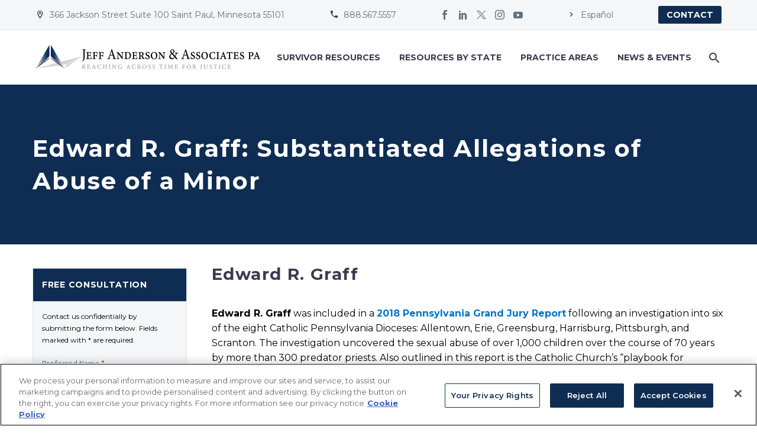

--- FILE ---
content_type: text/html; charset=UTF-8
request_url: https://www.andersonadvocates.com/accused/edward-r-graff/
body_size: 24824
content:
<!DOCTYPE html>
<!--[if IE 7]>
<html class="ie ie7" lang="en-US" xmlns:og="https://ogp.me/ns#" xmlns:fb="https://ogp.me/ns/fb#">
<![endif]-->
<!--[if IE 8]>
<html class="ie ie8" lang="en-US" xmlns:og="https://ogp.me/ns#" xmlns:fb="https://ogp.me/ns/fb#">
<![endif]-->
<!--[if !(IE 7) | !(IE 8) ]><!-->
<html lang="en-US" xmlns:og="https://ogp.me/ns#" xmlns:fb="https://ogp.me/ns/fb#">
<!--<![endif]-->
<head>
	<meta charset="UTF-8">
	<meta name="viewport" content="width=device-width, initial-scale=1.0" />
	<link rel="profile" href="https://gmpg.org/xfn/11">
	<link rel="pingback" href="https://www.andersonadvocates.com/xmlrpc.php">
	<style>.tgpli-background-inited { background-image: none !important; }img[data-tgpli-image-inited] { display:none !important;visibility:hidden !important; }</style>		<script type="text/javascript">
			window.tgpLazyItemsOptions = {
				visibilityOffset: 100,
				desktopEnable: true,
				mobileEnable: true			};
			window.tgpQueue = {
				nodes: [],
				add: function(id, data) {
					data = data || {};
					if (window.tgpLazyItems !== undefined) {
						if (this.nodes.length > 0) {
							window.tgpLazyItems.addNodes(this.flushNodes());
						}
						window.tgpLazyItems.addNode({
							node: document.getElementById(id),
							data: data
						});
					} else {
						this.nodes.push({
							node: document.getElementById(id),
							data: data
						});
					}
				},
				flushNodes: function() {
					return this.nodes.splice(0, this.nodes.length);
				}
			};
		</script>
		<script type="text/javascript" async src="https://www.andersonadvocates.com/wp-content/themes/thegem/js/thegem-pagespeed-lazy-items.js"></script><meta name='robots' content='index, follow, max-image-preview:large, max-snippet:-1, max-video-preview:-1' />

<!-- Google Tag Manager for WordPress by gtm4wp.com -->
<script data-cfasync="false" data-pagespeed-no-defer>
	var gtm4wp_datalayer_name = "dataLayer";
	var dataLayer = dataLayer || [];
</script>
<!-- End Google Tag Manager for WordPress by gtm4wp.com -->
	<!-- This site is optimized with the Yoast SEO plugin v26.7 - https://yoast.com/wordpress/plugins/seo/ -->
	<title>Graff, Edward R. - Jeff Anderson and Associates</title>
	<link rel="canonical" href="https://www.andersonadvocates.com/accused/edward-r-graff/" />
	<meta property="og:locale" content="en_US" />
	<meta property="og:type" content="article" />
	<meta property="og:title" content="Graff, Edward R. - Jeff Anderson and Associates" />
	<meta property="og:description" content="Edward R. Graff was included in a 2018 Pennsylvania Grand Jury Report following an investigation into six of the eight..." />
	<meta property="og:url" content="https://www.andersonadvocates.com/accused/edward-r-graff/" />
	<meta property="og:site_name" content="Jeff Anderson and Associates" />
	<meta property="article:publisher" content="https://www.facebook.com/AndersonAdvocates/" />
	<meta property="article:modified_time" content="2024-05-06T14:32:12+00:00" />
	<meta name="twitter:card" content="summary_large_image" />
	<meta name="twitter:site" content="@andersoncause" />
	<meta name="twitter:label1" content="Est. reading time" />
	<meta name="twitter:data1" content="1 minute" />
	<script type="application/ld+json" class="yoast-schema-graph">{"@context":"https://schema.org","@graph":[{"@type":"WebPage","@id":"https://www.andersonadvocates.com/accused/edward-r-graff/","url":"https://www.andersonadvocates.com/accused/edward-r-graff/","name":"Graff, Edward R. - Jeff Anderson and Associates","isPartOf":{"@id":"https://www.andersonadvocates.com/#website"},"datePublished":"2019-10-03T02:41:28+00:00","dateModified":"2024-05-06T14:32:12+00:00","breadcrumb":{"@id":"https://www.andersonadvocates.com/accused/edward-r-graff/#breadcrumb"},"inLanguage":"en-US","potentialAction":[{"@type":"ReadAction","target":["https://www.andersonadvocates.com/accused/edward-r-graff/"]}]},{"@type":"BreadcrumbList","@id":"https://www.andersonadvocates.com/accused/edward-r-graff/#breadcrumb","itemListElement":[{"@type":"ListItem","position":1,"name":"Home","item":"https://www.andersonadvocates.com/"},{"@type":"ListItem","position":2,"name":"Graff, Edward R."}]},{"@type":"WebSite","@id":"https://www.andersonadvocates.com/#website","url":"https://www.andersonadvocates.com/","name":"Jeff Anderson and Associates","description":"","publisher":{"@id":"https://www.andersonadvocates.com/#organization"},"potentialAction":[{"@type":"SearchAction","target":{"@type":"EntryPoint","urlTemplate":"https://www.andersonadvocates.com/?s={search_term_string}"},"query-input":{"@type":"PropertyValueSpecification","valueRequired":true,"valueName":"search_term_string"}}],"inLanguage":"en-US"},{"@type":"Organization","@id":"https://www.andersonadvocates.com/#organization","name":"Jeff Anderson and Associates","url":"https://www.andersonadvocates.com/","logo":{"@type":"ImageObject","inLanguage":"en-US","@id":"https://www.andersonadvocates.com/#/schema/logo/image/","url":"https://andersonadvocates.com/wp-content/uploads/2020/05/9vog-aEJ_400x400.png","contentUrl":"https://andersonadvocates.com/wp-content/uploads/2020/05/9vog-aEJ_400x400.png","width":400,"height":400,"caption":"Jeff Anderson and Associates"},"image":{"@id":"https://www.andersonadvocates.com/#/schema/logo/image/"},"sameAs":["https://www.facebook.com/AndersonAdvocates/","https://x.com/andersoncause"]}]}</script>
	<!-- / Yoast SEO plugin. -->


<link rel='dns-prefetch' href='//fonts.googleapis.com' />
<link rel="alternate" type="application/rss+xml" title="Jeff Anderson and Associates &raquo; Feed" href="https://www.andersonadvocates.com/feed/" />
<link rel="alternate" type="application/rss+xml" title="Jeff Anderson and Associates &raquo; Comments Feed" href="https://www.andersonadvocates.com/comments/feed/" />
<link rel="alternate" title="oEmbed (JSON)" type="application/json+oembed" href="https://www.andersonadvocates.com/wp-json/oembed/1.0/embed?url=https%3A%2F%2Fwww.andersonadvocates.com%2Faccused%2Fedward-r-graff%2F" />
<link rel="alternate" title="oEmbed (XML)" type="text/xml+oembed" href="https://www.andersonadvocates.com/wp-json/oembed/1.0/embed?url=https%3A%2F%2Fwww.andersonadvocates.com%2Faccused%2Fedward-r-graff%2F&#038;format=xml" />
<style id='wp-img-auto-sizes-contain-inline-css' type='text/css'>
img:is([sizes=auto i],[sizes^="auto," i]){contain-intrinsic-size:3000px 1500px}
/*# sourceURL=wp-img-auto-sizes-contain-inline-css */
</style>
<link rel='stylesheet' id='thegem-preloader-css' href='https://www.andersonadvocates.com/wp-content/themes/thegem/css/thegem-preloader.css?ver=5.10.5.2' type='text/css' media='all' />
<style id='thegem-preloader-inline-css' type='text/css'>

		body:not(.compose-mode) .gem-icon-style-gradient span,
		body:not(.compose-mode) .gem-icon .gem-icon-half-1,
		body:not(.compose-mode) .gem-icon .gem-icon-half-2 {
			opacity: 0 !important;
			}
/*# sourceURL=thegem-preloader-inline-css */
</style>
<link rel='stylesheet' id='thegem-reset-css' href='https://www.andersonadvocates.com/wp-content/themes/thegem/css/thegem-reset.css?ver=5.10.5.2' type='text/css' media='all' />
<link rel='stylesheet' id='thegem-grid-css' href='https://www.andersonadvocates.com/wp-content/themes/thegem/css/thegem-grid.css?ver=5.10.5.2' type='text/css' media='all' />
<link rel='stylesheet' id='thegem-custom-header-css' href='https://www.andersonadvocates.com/wp-content/themes/thegem/css/thegem-custom-header.css?ver=5.10.5.2' type='text/css' media='all' />
<link rel='stylesheet' id='thegem-style-css' href='https://www.andersonadvocates.com/wp-content/themes/thegem/style.css?ver=5.10.5.2' type='text/css' media='all' />
<link rel='stylesheet' id='thegem-child-style-css' href='https://www.andersonadvocates.com/wp-content/themes/thegem-child/style.css?ver=5.10.5.2' type='text/css' media='all' />
<link rel='stylesheet' id='thegem-widgets-css' href='https://www.andersonadvocates.com/wp-content/themes/thegem/css/thegem-widgets.css?ver=5.10.5.2' type='text/css' media='all' />
<link rel='stylesheet' id='thegem-new-css-css' href='https://www.andersonadvocates.com/wp-content/themes/thegem/css/thegem-new-css.css?ver=5.10.5.2' type='text/css' media='all' />
<link rel='stylesheet' id='perevazka-css-css-css' href='https://www.andersonadvocates.com/wp-content/themes/thegem/css/thegem-perevazka-css.css?ver=5.10.5.2' type='text/css' media='all' />
<link rel='stylesheet' id='thegem-google-fonts-css' href='//fonts.googleapis.com/css?family=Montserrat%3A100%2C200%2C300%2C400%2C500%2C600%2C700%2C800%2C900%2C100italic%2C200italic%2C300italic%2C400italic%2C500italic%2C600italic%2C700italic%2C800italic%2C900italic%7CSource+Sans+Pro%3A200%2C200italic%2C300%2C300italic%2C400%2C400italic%2C600%2C600italic%2C700%2C700italic%2C900%2C900italic&#038;subset=cyrillic%2Ccyrillic-ext%2Clatin%2Clatin-ext%2Cvietnamese%2Cgreek%2Cgreek-ext&#038;ver=6.9' type='text/css' media='all' />
<link rel='stylesheet' id='thegem-custom-css' href='https://www.andersonadvocates.com/wp-content/uploads/thegem/css/custom-1rUAsD2h.css?ver=5.10.5.2' type='text/css' media='all' />
<style id='thegem-custom-inline-css' type='text/css'>
.vc_custom_1707610476047{border-bottom-width: 1px !important;background-color: #f4f6f7 !important;border-bottom-color: #dfe5e8 !important;border-bottom-style: solid !important;}.vc_custom_1707610382394{padding-top: 25px !important;padding-bottom: 25px !important;}
.vc_custom_1630694319747{background-color: #f4f6f7 !important;}
#page-title {background-color: #0f2d52;padding-top: 80px;padding-bottom: 80px;}#page-title h1,#page-title .title-rich-content {color: #ffffff;}.page-title-excerpt {color: #ffffff;margin-top: 18px;}#page-title .page-title-title {margin-top: 0px;}#page-title .page-title-title .styled-subtitle.light,#page-title .page-title-excerpt .styled-subtitle.light{ font-family: var(--thegem-to-light-title-font-family); font-style: normal; font-weight: normal;}#page-title .page-title-title .title-main-menu,#page-title .page-title-excerpt .title-main-menu{ font-family: var(--thegem-to-menu-font-family); font-style: var(--thegem-to-menu-font-style); font-weight: var(--thegem-to-menu-font-weight); text-transform: var(--thegem-to-menu-text-transform); font-size: var(--thegem-to-menu-font-size); line-height: var(--thegem-to-menu-line-height); letter-spacing: var(--thegem-to-menu-letter-spacing, 0);}#page-title .page-title-title .title-main-menu.light,#page-title .page-title-excerpt .title-main-menu.light{ font-family: var(--thegem-to-light-title-font-family); font-style: normal; font-weight: normal;}#page-title .page-title-title .title-body,#page-title .page-title-excerpt .title-body{ font-family: var(--thegem-to-body-font-family); font-style: var(--thegem-to-body-font-style); font-weight: var(--thegem-to-body-font-weight); text-transform: var(--thegem-to-body-text-transform, none); font-size: var(--thegem-to-body-font-size); line-height: var(--thegem-to-body-line-height); letter-spacing: var(--thegem-to-body-letter-spacing);}#page-title .page-title-title .title-body.light,#page-title .page-title-excerpt .title-body.light{ font-family: var(--thegem-to-light-title-font-family); font-style: normal; font-weight: normal;}#page-title .page-title-title .title-tiny-body,#page-title .page-title-excerpt .title-tiny-body{ font-family: var(--thegem-to-body-tiny-font-family); font-style: var(--thegem-to-body-tiny-font-style); font-weight: var(--thegem-to-body-tiny-font-weight); text-transform: var(--thegem-to-body-tiny-text-transform, none); font-size: var(--thegem-to-body-tiny-font-size); line-height: var(--thegem-to-body-tiny-line-height); letter-spacing: var(--thegem-to-body-tiny-letter-spacing);}#page-title .page-title-title .title-tiny-body.light,#page-title .page-title-excerpt .title-tiny-body.light{ font-family: var(--thegem-to-light-title-font-family); font-style: normal; font-weight: normal;}.page-title-inner,body .breadcrumbs{padding-left: 0px;padding-right: 0px;}body .page-title-block .breadcrumbs-container{	text-align: center;}.page-breadcrumbs ul li a,.page-breadcrumbs ul li:not(:last-child):after{	color: #99A9B5FF;}.page-breadcrumbs ul li{	color: #3C3950FF;}.page-breadcrumbs ul li a:hover{	color: #3C3950FF;}.block-content {padding-top: 135px;}.block-content:last-of-type {padding-bottom: 110px;}.gem-slideshow,.slideshow-preloader {}#top-area {	display: block;}:root {	--header-builder-light-color: #FFFFFF;}:root {	--header-builder-light-color-hover: #0f2d52;}@media (max-width: 991px) {#page-title {padding-top: 80px;padding-bottom: 80px;}.page-title-inner, body .breadcrumbs{padding-left: 0px;padding-right: 0px;}.page-title-excerpt {margin-top: 18px;}#page-title .page-title-title {margin-top: 0px;}.block-content {}.block-content:last-of-type {}#top-area {	display: block;}}@media (max-width: 767px) {#page-title {padding-top: 80px;padding-bottom: 80px;}.page-title-inner,body .breadcrumbs{padding-left: 0px;padding-right: 0px;}.page-title-excerpt {margin-top: 18px;}#page-title .page-title-title {margin-top: 0px;}.block-content {}.block-content:last-of-type {}#top-area {	display: none;}}
/*# sourceURL=thegem-custom-inline-css */
</style>
<link rel='stylesheet' id='js_composer_front-css' href='https://www.andersonadvocates.com/wp-content/plugins/js_composer/assets/css/js_composer.min.css?ver=8.7.1' type='text/css' media='all' />
<link rel='stylesheet' id='thegem_js_composer_front-css' href='https://www.andersonadvocates.com/wp-content/themes/thegem/css/thegem-js_composer_columns.css?ver=5.10.5.2' type='text/css' media='all' />
<link rel='stylesheet' id='thegem-additional-blog-1-css' href='https://www.andersonadvocates.com/wp-content/themes/thegem/css/thegem-additional-blog-1.css?ver=5.10.5.2' type='text/css' media='all' />
<link rel='stylesheet' id='icons-thegem-header-css' href='https://www.andersonadvocates.com/wp-content/themes/thegem/css/icons-thegem-header.css?ver=5.10.5.2' type='text/css' media='all' />
<link rel='stylesheet' id='thegem-te-infotext-css' href='https://www.andersonadvocates.com/wp-content/plugins/thegem-elements/inc/templates/elements/infotext/css/infotext.css?ver=6.9' type='text/css' media='all' />

<link rel='stylesheet' id='thegem-te-socials-css' href='https://www.andersonadvocates.com/wp-content/plugins/thegem-elements/inc/templates/elements/socials/css/socials.css?ver=6.9' type='text/css' media='all' />
<link rel='stylesheet' id='thegem-te-button-css' href='https://www.andersonadvocates.com/wp-content/plugins/thegem-elements/inc/templates/elements/button/css/button.css?ver=6.9' type='text/css' media='all' />
<link rel='stylesheet' id='thegem-te-logo-css' href='https://www.andersonadvocates.com/wp-content/plugins/thegem-elements/inc/templates/elements/logo/css/logo.css?ver=6.9' type='text/css' media='all' />
<link rel='stylesheet' id='thegem-te-menu-css' href='https://www.andersonadvocates.com/wp-content/plugins/thegem-elements/inc/templates/elements/menu/css/menu.css?ver=6.9' type='text/css' media='all' />
<link rel='stylesheet' id='thegem-te-menu-default-css' href='https://www.andersonadvocates.com/wp-content/plugins/thegem-elements/inc/templates/elements/menu/css/menu-default.css?ver=6.9' type='text/css' media='all' />
<link rel='stylesheet' id='thegem-te-menu-mobile-default-css' href='https://www.andersonadvocates.com/wp-content/plugins/thegem-elements/inc/templates/elements/menu/css/menu-mobile-default.css?ver=6.9' type='text/css' media='all' />
<link rel='stylesheet' id='thegem-te-icon-css' href='https://www.andersonadvocates.com/wp-content/plugins/thegem-elements/inc/templates/elements/icon/css/icon.css?ver=6.9' type='text/css' media='all' />
<link rel='stylesheet' id='thegem-te-search-css' href='https://www.andersonadvocates.com/wp-content/plugins/thegem-elements/inc/templates/elements/search/css/search.css?ver=6.9' type='text/css' media='all' />
<link rel='stylesheet' id='jquery-fancybox-css' href='https://www.andersonadvocates.com/wp-content/themes/thegem/js/fancyBox/jquery.fancybox.min.css?ver=5.10.5.2' type='text/css' media='all' />
<link rel='stylesheet' id='thegem-vc_elements-css' href='https://www.andersonadvocates.com/wp-content/themes/thegem/css/thegem-vc_elements.css?ver=5.10.5.2' type='text/css' media='all' />
<style id='wp-emoji-styles-inline-css' type='text/css'>

	img.wp-smiley, img.emoji {
		display: inline !important;
		border: none !important;
		box-shadow: none !important;
		height: 1em !important;
		width: 1em !important;
		margin: 0 0.07em !important;
		vertical-align: -0.1em !important;
		background: none !important;
		padding: 0 !important;
	}
/*# sourceURL=wp-emoji-styles-inline-css */
</style>
<link rel='stylesheet' id='wp-block-library-css' href='https://www.andersonadvocates.com/wp-includes/css/dist/block-library/style.min.css?ver=6.9' type='text/css' media='all' />
<style id='global-styles-inline-css' type='text/css'>
:root{--wp--preset--aspect-ratio--square: 1;--wp--preset--aspect-ratio--4-3: 4/3;--wp--preset--aspect-ratio--3-4: 3/4;--wp--preset--aspect-ratio--3-2: 3/2;--wp--preset--aspect-ratio--2-3: 2/3;--wp--preset--aspect-ratio--16-9: 16/9;--wp--preset--aspect-ratio--9-16: 9/16;--wp--preset--color--black: #000000;--wp--preset--color--cyan-bluish-gray: #abb8c3;--wp--preset--color--white: #ffffff;--wp--preset--color--pale-pink: #f78da7;--wp--preset--color--vivid-red: #cf2e2e;--wp--preset--color--luminous-vivid-orange: #ff6900;--wp--preset--color--luminous-vivid-amber: #fcb900;--wp--preset--color--light-green-cyan: #7bdcb5;--wp--preset--color--vivid-green-cyan: #00d084;--wp--preset--color--pale-cyan-blue: #8ed1fc;--wp--preset--color--vivid-cyan-blue: #0693e3;--wp--preset--color--vivid-purple: #9b51e0;--wp--preset--gradient--vivid-cyan-blue-to-vivid-purple: linear-gradient(135deg,rgb(6,147,227) 0%,rgb(155,81,224) 100%);--wp--preset--gradient--light-green-cyan-to-vivid-green-cyan: linear-gradient(135deg,rgb(122,220,180) 0%,rgb(0,208,130) 100%);--wp--preset--gradient--luminous-vivid-amber-to-luminous-vivid-orange: linear-gradient(135deg,rgb(252,185,0) 0%,rgb(255,105,0) 100%);--wp--preset--gradient--luminous-vivid-orange-to-vivid-red: linear-gradient(135deg,rgb(255,105,0) 0%,rgb(207,46,46) 100%);--wp--preset--gradient--very-light-gray-to-cyan-bluish-gray: linear-gradient(135deg,rgb(238,238,238) 0%,rgb(169,184,195) 100%);--wp--preset--gradient--cool-to-warm-spectrum: linear-gradient(135deg,rgb(74,234,220) 0%,rgb(151,120,209) 20%,rgb(207,42,186) 40%,rgb(238,44,130) 60%,rgb(251,105,98) 80%,rgb(254,248,76) 100%);--wp--preset--gradient--blush-light-purple: linear-gradient(135deg,rgb(255,206,236) 0%,rgb(152,150,240) 100%);--wp--preset--gradient--blush-bordeaux: linear-gradient(135deg,rgb(254,205,165) 0%,rgb(254,45,45) 50%,rgb(107,0,62) 100%);--wp--preset--gradient--luminous-dusk: linear-gradient(135deg,rgb(255,203,112) 0%,rgb(199,81,192) 50%,rgb(65,88,208) 100%);--wp--preset--gradient--pale-ocean: linear-gradient(135deg,rgb(255,245,203) 0%,rgb(182,227,212) 50%,rgb(51,167,181) 100%);--wp--preset--gradient--electric-grass: linear-gradient(135deg,rgb(202,248,128) 0%,rgb(113,206,126) 100%);--wp--preset--gradient--midnight: linear-gradient(135deg,rgb(2,3,129) 0%,rgb(40,116,252) 100%);--wp--preset--font-size--small: 13px;--wp--preset--font-size--medium: 20px;--wp--preset--font-size--large: 36px;--wp--preset--font-size--x-large: 42px;--wp--preset--spacing--20: 0.44rem;--wp--preset--spacing--30: 0.67rem;--wp--preset--spacing--40: 1rem;--wp--preset--spacing--50: 1.5rem;--wp--preset--spacing--60: 2.25rem;--wp--preset--spacing--70: 3.38rem;--wp--preset--spacing--80: 5.06rem;--wp--preset--shadow--natural: 6px 6px 9px rgba(0, 0, 0, 0.2);--wp--preset--shadow--deep: 12px 12px 50px rgba(0, 0, 0, 0.4);--wp--preset--shadow--sharp: 6px 6px 0px rgba(0, 0, 0, 0.2);--wp--preset--shadow--outlined: 6px 6px 0px -3px rgb(255, 255, 255), 6px 6px rgb(0, 0, 0);--wp--preset--shadow--crisp: 6px 6px 0px rgb(0, 0, 0);}:where(.is-layout-flex){gap: 0.5em;}:where(.is-layout-grid){gap: 0.5em;}body .is-layout-flex{display: flex;}.is-layout-flex{flex-wrap: wrap;align-items: center;}.is-layout-flex > :is(*, div){margin: 0;}body .is-layout-grid{display: grid;}.is-layout-grid > :is(*, div){margin: 0;}:where(.wp-block-columns.is-layout-flex){gap: 2em;}:where(.wp-block-columns.is-layout-grid){gap: 2em;}:where(.wp-block-post-template.is-layout-flex){gap: 1.25em;}:where(.wp-block-post-template.is-layout-grid){gap: 1.25em;}.has-black-color{color: var(--wp--preset--color--black) !important;}.has-cyan-bluish-gray-color{color: var(--wp--preset--color--cyan-bluish-gray) !important;}.has-white-color{color: var(--wp--preset--color--white) !important;}.has-pale-pink-color{color: var(--wp--preset--color--pale-pink) !important;}.has-vivid-red-color{color: var(--wp--preset--color--vivid-red) !important;}.has-luminous-vivid-orange-color{color: var(--wp--preset--color--luminous-vivid-orange) !important;}.has-luminous-vivid-amber-color{color: var(--wp--preset--color--luminous-vivid-amber) !important;}.has-light-green-cyan-color{color: var(--wp--preset--color--light-green-cyan) !important;}.has-vivid-green-cyan-color{color: var(--wp--preset--color--vivid-green-cyan) !important;}.has-pale-cyan-blue-color{color: var(--wp--preset--color--pale-cyan-blue) !important;}.has-vivid-cyan-blue-color{color: var(--wp--preset--color--vivid-cyan-blue) !important;}.has-vivid-purple-color{color: var(--wp--preset--color--vivid-purple) !important;}.has-black-background-color{background-color: var(--wp--preset--color--black) !important;}.has-cyan-bluish-gray-background-color{background-color: var(--wp--preset--color--cyan-bluish-gray) !important;}.has-white-background-color{background-color: var(--wp--preset--color--white) !important;}.has-pale-pink-background-color{background-color: var(--wp--preset--color--pale-pink) !important;}.has-vivid-red-background-color{background-color: var(--wp--preset--color--vivid-red) !important;}.has-luminous-vivid-orange-background-color{background-color: var(--wp--preset--color--luminous-vivid-orange) !important;}.has-luminous-vivid-amber-background-color{background-color: var(--wp--preset--color--luminous-vivid-amber) !important;}.has-light-green-cyan-background-color{background-color: var(--wp--preset--color--light-green-cyan) !important;}.has-vivid-green-cyan-background-color{background-color: var(--wp--preset--color--vivid-green-cyan) !important;}.has-pale-cyan-blue-background-color{background-color: var(--wp--preset--color--pale-cyan-blue) !important;}.has-vivid-cyan-blue-background-color{background-color: var(--wp--preset--color--vivid-cyan-blue) !important;}.has-vivid-purple-background-color{background-color: var(--wp--preset--color--vivid-purple) !important;}.has-black-border-color{border-color: var(--wp--preset--color--black) !important;}.has-cyan-bluish-gray-border-color{border-color: var(--wp--preset--color--cyan-bluish-gray) !important;}.has-white-border-color{border-color: var(--wp--preset--color--white) !important;}.has-pale-pink-border-color{border-color: var(--wp--preset--color--pale-pink) !important;}.has-vivid-red-border-color{border-color: var(--wp--preset--color--vivid-red) !important;}.has-luminous-vivid-orange-border-color{border-color: var(--wp--preset--color--luminous-vivid-orange) !important;}.has-luminous-vivid-amber-border-color{border-color: var(--wp--preset--color--luminous-vivid-amber) !important;}.has-light-green-cyan-border-color{border-color: var(--wp--preset--color--light-green-cyan) !important;}.has-vivid-green-cyan-border-color{border-color: var(--wp--preset--color--vivid-green-cyan) !important;}.has-pale-cyan-blue-border-color{border-color: var(--wp--preset--color--pale-cyan-blue) !important;}.has-vivid-cyan-blue-border-color{border-color: var(--wp--preset--color--vivid-cyan-blue) !important;}.has-vivid-purple-border-color{border-color: var(--wp--preset--color--vivid-purple) !important;}.has-vivid-cyan-blue-to-vivid-purple-gradient-background{background: var(--wp--preset--gradient--vivid-cyan-blue-to-vivid-purple) !important;}.has-light-green-cyan-to-vivid-green-cyan-gradient-background{background: var(--wp--preset--gradient--light-green-cyan-to-vivid-green-cyan) !important;}.has-luminous-vivid-amber-to-luminous-vivid-orange-gradient-background{background: var(--wp--preset--gradient--luminous-vivid-amber-to-luminous-vivid-orange) !important;}.has-luminous-vivid-orange-to-vivid-red-gradient-background{background: var(--wp--preset--gradient--luminous-vivid-orange-to-vivid-red) !important;}.has-very-light-gray-to-cyan-bluish-gray-gradient-background{background: var(--wp--preset--gradient--very-light-gray-to-cyan-bluish-gray) !important;}.has-cool-to-warm-spectrum-gradient-background{background: var(--wp--preset--gradient--cool-to-warm-spectrum) !important;}.has-blush-light-purple-gradient-background{background: var(--wp--preset--gradient--blush-light-purple) !important;}.has-blush-bordeaux-gradient-background{background: var(--wp--preset--gradient--blush-bordeaux) !important;}.has-luminous-dusk-gradient-background{background: var(--wp--preset--gradient--luminous-dusk) !important;}.has-pale-ocean-gradient-background{background: var(--wp--preset--gradient--pale-ocean) !important;}.has-electric-grass-gradient-background{background: var(--wp--preset--gradient--electric-grass) !important;}.has-midnight-gradient-background{background: var(--wp--preset--gradient--midnight) !important;}.has-small-font-size{font-size: var(--wp--preset--font-size--small) !important;}.has-medium-font-size{font-size: var(--wp--preset--font-size--medium) !important;}.has-large-font-size{font-size: var(--wp--preset--font-size--large) !important;}.has-x-large-font-size{font-size: var(--wp--preset--font-size--x-large) !important;}
/*# sourceURL=global-styles-inline-css */
</style>

<style id='classic-theme-styles-inline-css' type='text/css'>
/*! This file is auto-generated */
.wp-block-button__link{color:#fff;background-color:#32373c;border-radius:9999px;box-shadow:none;text-decoration:none;padding:calc(.667em + 2px) calc(1.333em + 2px);font-size:1.125em}.wp-block-file__button{background:#32373c;color:#fff;text-decoration:none}
/*# sourceURL=/wp-includes/css/classic-themes.min.css */
</style>
<link rel='stylesheet' id='wp-mcm-styles-css' href='https://www.andersonadvocates.com/wp-content/plugins/wp-media-category-management/css/wp-mcm-styles.css?ver=2.5.0.1' type='text/css' media='all' />
<link rel='stylesheet' id='jaa-custom-style-css' href='https://www.andersonadvocates.com/wp-content/themes/thegem-child/css/jaa_custom.css?ver=1752085234' type='text/css' media='all' />
<link rel='stylesheet' id='__EPYT__style-css' href='https://www.andersonadvocates.com/wp-content/plugins/youtube-embed-plus/styles/ytprefs.min.css?ver=14.2.4' type='text/css' media='all' />
<style id='__EPYT__style-inline-css' type='text/css'>

                .epyt-gallery-thumb {
                        width: 33.333%;
                }
                
/*# sourceURL=__EPYT__style-inline-css */
</style>
<script type="text/javascript">function fullHeightRow() {
			var fullHeight,
				offsetTop,
				element = document.getElementsByClassName('vc_row-o-full-height')[0];
			if (element) {
				fullHeight = window.innerHeight;
				offsetTop = window.pageYOffset + element.getBoundingClientRect().top;
				if (offsetTop < fullHeight) {
					fullHeight = 100 - offsetTop / (fullHeight / 100);
					element.style.minHeight = fullHeight + 'vh'
				}
			}
		}</script><script type="text/javascript" src="https://www.andersonadvocates.com/wp-includes/js/jquery/jquery.min.js?ver=3.7.1" id="jquery-core-js"></script>
<script type="text/javascript" src="https://www.andersonadvocates.com/wp-includes/js/jquery/jquery-migrate.min.js?ver=3.4.1" id="jquery-migrate-js"></script>
<script type="text/javascript" src="https://www.andersonadvocates.com/wp-content/plugins/thegem-elements/inc/templates/elements/search/js/search.js?ver=6.9" id="thegem-te-search-js"></script>
<script type="text/javascript" id="__ytprefs__-js-extra">
/* <![CDATA[ */
var _EPYT_ = {"ajaxurl":"https://www.andersonadvocates.com/wp-admin/admin-ajax.php","security":"18f6058a92","gallery_scrolloffset":"20","eppathtoscripts":"https://www.andersonadvocates.com/wp-content/plugins/youtube-embed-plus/scripts/","eppath":"https://www.andersonadvocates.com/wp-content/plugins/youtube-embed-plus/","epresponsiveselector":"[\"iframe.__youtube_prefs__\"]","epdovol":"1","version":"14.2.4","evselector":"iframe.__youtube_prefs__[src], iframe[src*=\"youtube.com/embed/\"], iframe[src*=\"youtube-nocookie.com/embed/\"]","ajax_compat":"","maxres_facade":"eager","ytapi_load":"light","pause_others":"","stopMobileBuffer":"1","facade_mode":"","not_live_on_channel":""};
//# sourceURL=__ytprefs__-js-extra
/* ]]> */
</script>
<script type="text/javascript" src="https://www.andersonadvocates.com/wp-content/plugins/youtube-embed-plus/scripts/ytprefs.min.js?ver=14.2.4" id="__ytprefs__-js"></script>
<script></script><link rel="EditURI" type="application/rsd+xml" title="RSD" href="https://www.andersonadvocates.com/xmlrpc.php?rsd" />
<meta name="generator" content="WordPress 6.9" />
<link rel='shortlink' href='https://www.andersonadvocates.com/?p=35030' />

<!-- Google Tag Manager for WordPress by gtm4wp.com -->
<!-- GTM Container placement set to footer -->
<script data-cfasync="false" data-pagespeed-no-defer>
	var dataLayer_content = {"pageTitle":"Graff, Edward R. - Jeff Anderson and Associates","pagePostType":"jaa_accused","pagePostType2":"single-jaa_accused","pageAttributes":["location-diocese-allentown","location-pennsylvania"],"pagePostAuthor":"JAA Staff Writer"};
	dataLayer.push( dataLayer_content );
</script>
<script data-cfasync="false" data-pagespeed-no-defer>
(function(w,d,s,l,i){w[l]=w[l]||[];w[l].push({'gtm.start':
new Date().getTime(),event:'gtm.js'});var f=d.getElementsByTagName(s)[0],
j=d.createElement(s),dl=l!='dataLayer'?'&l='+l:'';j.async=true;j.src=
'//www.googletagmanager.com/gtm.js?id='+i+dl;f.parentNode.insertBefore(j,f);
})(window,document,'script','dataLayer','GTM-RQZK');
</script>
<!-- End Google Tag Manager for WordPress by gtm4wp.com --><meta name="generator" content="Powered by WPBakery Page Builder - drag and drop page builder for WordPress."/>
<link rel="icon" href="https://www.andersonadvocates.com/wp-content/uploads/2020/05/favicon.ico" sizes="32x32" />
<link rel="icon" href="https://www.andersonadvocates.com/wp-content/uploads/2020/05/favicon.ico" sizes="192x192" />
<link rel="apple-touch-icon" href="https://www.andersonadvocates.com/wp-content/uploads/2020/05/favicon.ico" />
<meta name="msapplication-TileImage" content="https://www.andersonadvocates.com/wp-content/uploads/2020/05/favicon.ico" />
<script>if(document.querySelector('[data-type="vc_custom-css"]')) {document.head.appendChild(document.querySelector('[data-type="vc_custom-css"]'));}</script><noscript><style> .wpb_animate_when_almost_visible { opacity: 1; }</style></noscript>	
<link rel='stylesheet' id='dashicons-css' href='https://www.andersonadvocates.com/wp-includes/css/dashicons.min.css?ver=6.9' type='text/css' media='all' />
<link rel='stylesheet' id='nf-display-css' href='https://www.andersonadvocates.com/wp-content/plugins/ninja-forms/assets/css/display-opinions-light.css?ver=6.9' type='text/css' media='all' />
<link rel='stylesheet' id='nf-font-awesome-css' href='https://www.andersonadvocates.com/wp-content/plugins/ninja-forms/assets/css/font-awesome.min.css?ver=6.9' type='text/css' media='all' />
<link rel='stylesheet' id='nf-layout-front-end-css' href='https://www.andersonadvocates.com/wp-content/plugins/ninja-forms-style/layouts/assets/css/display-structure.css?ver=3.0.29' type='text/css' media='all' />
</head>


<body class="wp-singular jaa_accused-template-default single single-jaa_accused postid-35030 wp-theme-thegem wp-child-theme-thegem-child wpb-js-composer js-comp-ver-8.7.1 vc_responsive">

	<script type="text/javascript">
		var gemSettings = {"isTouch":"","forcedLasyDisabled":"","tabletPortrait":"1","tabletLandscape":"","topAreaMobileDisable":"","parallaxDisabled":"","fillTopArea":"","themePath":"https:\/\/www.andersonadvocates.com\/wp-content\/themes\/thegem","rootUrl":"https:\/\/www.andersonadvocates.com","mobileEffectsEnabled":"","isRTL":""};
		(function() {
    function isTouchDevice() {
        return (('ontouchstart' in window) ||
            (navigator.MaxTouchPoints > 0) ||
            (navigator.msMaxTouchPoints > 0));
    }

    window.gemSettings.isTouch = isTouchDevice();

    function userAgentDetection() {
        var ua = navigator.userAgent.toLowerCase(),
        platform = navigator.platform.toLowerCase(),
        UA = ua.match(/(opera|ie|firefox|chrome|version)[\s\/:]([\w\d\.]+)?.*?(safari|version[\s\/:]([\w\d\.]+)|$)/) || [null, 'unknown', 0],
        mode = UA[1] == 'ie' && document.documentMode;

        window.gemBrowser = {
            name: (UA[1] == 'version') ? UA[3] : UA[1],
            version: UA[2],
            platform: {
                name: ua.match(/ip(?:ad|od|hone)/) ? 'ios' : (ua.match(/(?:webos|android)/) || platform.match(/mac|win|linux/) || ['other'])[0]
                }
        };
            }

    window.updateGemClientSize = function() {
        if (window.gemOptions == null || window.gemOptions == undefined) {
            window.gemOptions = {
                first: false,
                clientWidth: 0,
                clientHeight: 0,
                innerWidth: -1
            };
        }

        window.gemOptions.clientWidth = window.innerWidth || document.documentElement.clientWidth;
        if (document.body != null && !window.gemOptions.clientWidth) {
            window.gemOptions.clientWidth = document.body.clientWidth;
        }

        window.gemOptions.clientHeight = window.innerHeight || document.documentElement.clientHeight;
        if (document.body != null && !window.gemOptions.clientHeight) {
            window.gemOptions.clientHeight = document.body.clientHeight;
        }
    };

    window.updateGemInnerSize = function(width) {
        window.gemOptions.innerWidth = width != undefined ? width : (document.body != null ? document.body.clientWidth : 0);
    };

    userAgentDetection();
    window.updateGemClientSize(true);

    window.gemSettings.lasyDisabled = window.gemSettings.forcedLasyDisabled || (!window.gemSettings.mobileEffectsEnabled && (window.gemSettings.isTouch || window.gemOptions.clientWidth <= 800));
})();
		(function() {
    if (window.gemBrowser.name == 'safari') {
        try {
            var safariVersion = parseInt(window.gemBrowser.version);
        } catch(e) {
            var safariVersion = 0;
        }
        if (safariVersion >= 9) {
            window.gemSettings.parallaxDisabled = true;
            window.gemSettings.fillTopArea = true;
        }
    }
})();
		(function() {
    var fullwithData = {
        page: null,
        pageWidth: 0,
        pageOffset: {},
        fixVcRow: true,
        pagePaddingLeft: 0
    };

    function updateFullwidthData() {
        fullwithData.pageOffset = fullwithData.page.getBoundingClientRect();
        fullwithData.pageWidth = parseFloat(fullwithData.pageOffset.width);
        fullwithData.pagePaddingLeft = 0;

        if (fullwithData.page.className.indexOf('vertical-header') != -1) {
            fullwithData.pagePaddingLeft = 45;
            if (fullwithData.pageWidth >= 1600) {
                fullwithData.pagePaddingLeft = 360;
            }
            if (fullwithData.pageWidth < 980) {
                fullwithData.pagePaddingLeft = 0;
            }
        }
    }

    function gem_fix_fullwidth_position(element) {
        if (element == null) {
            return false;
        }

        if (fullwithData.page == null) {
            fullwithData.page = document.getElementById('page');
            updateFullwidthData();
        }

        /*if (fullwithData.pageWidth < 1170) {
            return false;
        }*/

        if (!fullwithData.fixVcRow) {
            return false;
        }

        if (element.previousElementSibling != null && element.previousElementSibling != undefined && element.previousElementSibling.className.indexOf('fullwidth-block') == -1) {
            var elementParentViewportOffset = element.previousElementSibling.getBoundingClientRect();
        } else {
            var elementParentViewportOffset = element.parentNode.getBoundingClientRect();
        }

        /*if (elementParentViewportOffset.top > window.gemOptions.clientHeight) {
            fullwithData.fixVcRow = false;
            return false;
        }*/

        if (element.className.indexOf('vc_row') != -1) {
            var elementMarginLeft = -21;
            var elementMarginRight = -21;
        } else {
            var elementMarginLeft = 0;
            var elementMarginRight = 0;
        }

        var offset = parseInt(fullwithData.pageOffset.left + 0.5) - parseInt((elementParentViewportOffset.left < 0 ? 0 : elementParentViewportOffset.left) + 0.5) - elementMarginLeft + fullwithData.pagePaddingLeft;
        var offsetKey = window.gemSettings.isRTL ? 'right' : 'left';

        element.style.position = 'relative';
        element.style[offsetKey] = offset + 'px';
        element.style.width = fullwithData.pageWidth - fullwithData.pagePaddingLeft + 'px';

        if (element.className.indexOf('vc_row') == -1) {
            element.setAttribute('data-fullwidth-updated', 1);
        }

        if (element.className.indexOf('vc_row') != -1 && element.className.indexOf('vc_section') == -1 && !element.hasAttribute('data-vc-stretch-content')) {
            var el_full = element.parentNode.querySelector('.vc_row-full-width-before');
            var padding = -1 * offset;
            0 > padding && (padding = 0);
            var paddingRight = fullwithData.pageWidth - padding - el_full.offsetWidth + elementMarginLeft + elementMarginRight;
            0 > paddingRight && (paddingRight = 0);
            element.style.paddingLeft = padding + 'px';
            element.style.paddingRight = paddingRight + 'px';
        }
    }

    window.gem_fix_fullwidth_position = gem_fix_fullwidth_position;

    document.addEventListener('DOMContentLoaded', function() {
        var classes = [];

        if (window.gemSettings.isTouch) {
            document.body.classList.add('thegem-touch');
        }

        if (window.gemSettings.lasyDisabled && !window.gemSettings.forcedLasyDisabled) {
            document.body.classList.add('thegem-effects-disabled');
        }
    });

    if (window.gemSettings.parallaxDisabled) {
        var head  = document.getElementsByTagName('head')[0],
            link  = document.createElement('style');
        link.rel  = 'stylesheet';
        link.type = 'text/css';
        link.innerHTML = ".fullwidth-block.fullwidth-block-parallax-fixed .fullwidth-block-background { background-attachment: scroll !important; }";
        head.appendChild(link);
    }
})();

(function() {
    setTimeout(function() {
        var preloader = document.getElementById('page-preloader');
        if (preloader != null && preloader != undefined) {
            preloader.className += ' preloader-loaded';
        }
    }, window.pagePreloaderHideTime || 1000);
})();
	</script>
	


<div id="page" class="layout-fullwidth header-style-3">

			<a href="#page" class="scroll-top-button">Scroll Top</a>
	
	
	<header id="site-header" class="site-header header-sticky">
	<div class="header-wrapper"><div class="header-background">
		<div class="fullwidth-content">
			<div class="thegem-template-wrapper thegem-template-header thegem-template-99396">
									<div class="wpb-content-wrapper"><div class="vc_row-full-width-before"></div><div id="vc_row-696d4be312cb6" data-vc-full-width="true" data-vc-full-width-init="false" class="vc_row wpb_row vc_row-fluid vc_custom_1707610476047 thegem-custom-696d4be312ca33084 vc_row-has-fill vc_row-o-equal-height vc_row-o-content-middle vc_row-flex"><div class="container"><div class="wpb_column vc_column_container vc_col-sm-12 vc_col-xs-12 thegem-custom-696d4be318b808290" ><div class="vc_column-inner thegem-custom-inner-696d4be318b83 "><style>
.thegem-template-wrapper .wpb_wrapper.thegem-custom-696d4be318b808290{display: flex !important;height: 100%;}.thegem-template-wrapper .wpb_wrapper.thegem-custom-696d4be318b808290{flex-direction: row !important;}.thegem-template-wrapper .wpb_wrapper.thegem-custom-696d4be318b808290{flex-wrap: wrap !important;}.thegem-template-wrapper .wpb_wrapper.thegem-custom-696d4be318b808290{align-items: center !important;}.thegem-template-wrapper .wpb_wrapper.thegem-custom-696d4be318b808290{justify-content: space-between !important;}</style><div class="wpb_wrapper thegem-custom-696d4be318b808290"><style>@media screen and (max-width: 1023px) {.thegem-te-infotext.thegem-custom-696d4be318c29676{display: none!important;}}@media screen and (max-width: 767px) {.thegem-te-infotext.thegem-custom-696d4be318c29676{display: none!important;}}@media screen and (max-width: 1023px) {.thegem-te-infotext.thegem-custom-696d4be318c29676{position: relative !important;}}@media screen and (max-width: 767px) {.thegem-te-infotext.thegem-custom-696d4be318c29676{position: relative !important;}}.thegem-te-infotext.thegem-custom-696d4be318c29676{margin: 0;}.thegem-te-infotext.thegem-custom-696d4be318c29676{align-self: center;}.thegem-te-infotext.thegem-custom-696d4be318c29676{padding-left: 5px !important;}@media screen and (max-width: 1023px) {.thegem-te-infotext.thegem-custom-696d4be318c29676{padding-left: 5px !important;}}@media screen and (max-width: 767px) {.thegem-te-infotext.thegem-custom-696d4be318c29676{padding-left: 5px !important;}}.thegem-te-infotext.thegem-custom-696d4be318c29676{padding-right: 5px !important;}@media screen and (max-width: 1023px) {.thegem-te-infotext.thegem-custom-696d4be318c29676{padding-right: 5px !important;}}@media screen and (max-width: 767px) {.thegem-te-infotext.thegem-custom-696d4be318c29676{padding-right: 5px !important;}}.thegem-custom-696d4be318c29676 .gem-icon  {font-size: 16px;}.thegem-custom-696d4be318c29676 .gem-icon:not(.gem-simple-icon) .gem-icon-inner {width: 24px; height: 24px; line-height: 24px;}.thegem-custom-696d4be318c29676 .gem-icon.gem-simple-icon {width: 16px; height: 16px; line-height: 16px;}.thegem-te-infotext.thegem-custom-696d4be318c29676 .thegem-te-info-icon {margin-top:-2px !important;}.thegem-te-infotext.thegem-custom-696d4be318c29676 .thegem-te-info-icon {margin-right:8px !important;}.thegem-te-infotext.thegem-custom-696d4be318c29676 .description-customize {color:#5f727f !important;}</style><div class="thegem-te-infotext alignment-left thegem-custom-696d4be318c29676" > <div class="thegem-te-infotext-wrap position--left vertical--center"> <div class="thegem-te-info-icon"> <div class="gem-icon gem-simple-icon gem-icon-pack-thegem-header gem-icon-size-custom"> <div class="gem-icon-inner"><span class="gem-icon-half-1"><span class="back-angle">&#xe734;</span></span><span class="gem-icon-half-2"><span class="back-angle">&#xe734;</span></span></div> </div> </div> <div class="thegem-te-info-text"> <div class="thegem-te-info-text__description"> <div class="description-customize text-body-tiny" style=""> 366 Jackson Street Suite 100 Saint Paul, Minnesota 55101 </div> </div> </div> </div> </div><style>@media screen and (max-width: 1023px) {.thegem-te-infotext.thegem-custom-696d4be318c874224{display: block!important;}}@media screen and (max-width: 767px) {.thegem-te-infotext.thegem-custom-696d4be318c874224{display: block!important;}}@media screen and (max-width: 1023px) {.thegem-te-infotext.thegem-custom-696d4be318c874224{position: relative !important;}}@media screen and (max-width: 767px) {.thegem-te-infotext.thegem-custom-696d4be318c874224{position: relative !important;}}.thegem-te-infotext.thegem-custom-696d4be318c874224{margin: 0;}.thegem-te-infotext.thegem-custom-696d4be318c874224{align-self: center;}.thegem-te-infotext.thegem-custom-696d4be318c874224{padding-left: 5px !important;}@media screen and (max-width: 1023px) {.thegem-te-infotext.thegem-custom-696d4be318c874224{padding-left: 5px !important;}}@media screen and (max-width: 767px) {.thegem-te-infotext.thegem-custom-696d4be318c874224{padding-left: 5px !important;}}.thegem-te-infotext.thegem-custom-696d4be318c874224{padding-right: 5px !important;}@media screen and (max-width: 1023px) {.thegem-te-infotext.thegem-custom-696d4be318c874224{padding-right: 5px !important;}}@media screen and (max-width: 767px) {.thegem-te-infotext.thegem-custom-696d4be318c874224{padding-right: 5px !important;}}.thegem-custom-696d4be318c874224 .gem-icon  {font-size: 16px;}.thegem-custom-696d4be318c874224 .gem-icon:not(.gem-simple-icon) .gem-icon-inner {width: 24px; height: 24px; line-height: 24px;}.thegem-custom-696d4be318c874224 .gem-icon.gem-simple-icon {width: 16px; height: 16px; line-height: 16px;}.thegem-te-infotext.thegem-custom-696d4be318c874224 .thegem-te-info-icon {margin-top:-2px !important;}.thegem-te-infotext.thegem-custom-696d4be318c874224 .thegem-te-info-icon {margin-right:8px !important;}.thegem-te-infotext.thegem-custom-696d4be318c874224 .description-customize {color:#5f727f !important;}</style><div class="thegem-te-infotext alignment-left thegem-custom-696d4be318c874224" > <a href="tel:888.567.5557" target="_self" title="" rel="" class="thegem-te-infotext-wrap position--left vertical--center" > <div class="thegem-te-info-icon"> <div class="gem-icon gem-simple-icon gem-icon-pack-material gem-icon-size-custom"> <div class="gem-icon-inner"><span class="gem-icon-half-1"><span class="back-angle">&#xf477;</span></span><span class="gem-icon-half-2"><span class="back-angle">&#xf477;</span></span></div> </div> </div> <div class="thegem-te-info-text"> <div class="thegem-te-info-text__description"> <div class="description-customize text-body-tiny" style=""> 888.567.5557 </div> </div> </div> </a> </div><style>@media screen and (max-width: 1023px) {.thegem-te-socials.thegem-te-socials-696d4be318cf0488{display: block!important;}}@media screen and (max-width: 767px) {.thegem-te-socials.thegem-te-socials-696d4be318cf0488{display: none!important;}}@media screen and (max-width: 1023px) {.thegem-te-socials.thegem-te-socials-696d4be318cf0488{position: relative !important;}}@media screen and (max-width: 767px) {.thegem-te-socials.thegem-te-socials-696d4be318cf0488{position: relative !important;}}.thegem-te-socials.thegem-te-socials-696d4be318cf0488{margin: 0;}.thegem-te-socials.thegem-te-socials-696d4be318cf0488{align-self: center;}.thegem-te-socials.thegem-te-socials-696d4be318cf0488{padding-left: 5px !important;}@media screen and (max-width: 1023px) {.thegem-te-socials.thegem-te-socials-696d4be318cf0488{padding-left: 5px !important;}}@media screen and (max-width: 767px) {.thegem-te-socials.thegem-te-socials-696d4be318cf0488{padding-left: 5px !important;}}.thegem-te-socials.thegem-te-socials-696d4be318cf0488{padding-right: 5px !important;}@media screen and (max-width: 1023px) {.thegem-te-socials.thegem-te-socials-696d4be318cf0488{padding-right: 5px !important;}}@media screen and (max-width: 767px) {.thegem-te-socials.thegem-te-socials-696d4be318cf0488{padding-right: 5px !important;}}.thegem-te-socials-696d4be318cf0488 .socials-item {color: #5f727f;}.thegem-te-socials-696d4be318cf0488 .socials-list .socials-item {margin-left: 7.5px; margin-right: 7.5px;}</style><div class="thegem-te-socials thegem-te-socials-696d4be318cf0488" ><div class="socials socials-list socials-default  socials-colored-hover thegem-te-socials-size-tiny"><a class="socials-item" href="https://www.facebook.com/pages/Saint-Paul-MN/Jeff-Anderson-Associates/192448150001" title="Facebook" target="_blank"><i class="socials-item-icon facebook"></i></a><a class="socials-item" href="https://www.linkedin.com/companies/1210257"><i class="socials-item-icon linkedin"></i></a><a class="socials-item" href="https://twitter.com/AndersonCause" title="Twitter" target="_blank"><i class="socials-item-icon twitter"></i></a><a class="socials-item" href="https://www.instagram.com/anderson_advocates/" title="Instagram" target="_blank"><i class="socials-item-icon instagram"></i></a><a class="socials-item" href="https://www.youtube.com/user/andersonadvocates" title="Instagram" target="_blank"><i class="socials-item-icon youtube"></i></a></div></div><style>@media screen and (max-width: 1023px) {.thegem-te-infotext.thegem-custom-696d4be318d63902{display: block!important;}}@media screen and (max-width: 767px) {.thegem-te-infotext.thegem-custom-696d4be318d63902{display: block!important;}}@media screen and (max-width: 1023px) {.thegem-te-infotext.thegem-custom-696d4be318d63902{position: relative !important;}}@media screen and (max-width: 767px) {.thegem-te-infotext.thegem-custom-696d4be318d63902{position: relative !important;}}.thegem-te-infotext.thegem-custom-696d4be318d63902{margin: 0;}.thegem-te-infotext.thegem-custom-696d4be318d63902{align-self: center;}.thegem-te-infotext.thegem-custom-696d4be318d63902{padding-left: 5px !important;}@media screen and (max-width: 1023px) {.thegem-te-infotext.thegem-custom-696d4be318d63902{padding-left: 5px !important;}}@media screen and (max-width: 767px) {.thegem-te-infotext.thegem-custom-696d4be318d63902{padding-left: 5px !important;}}.thegem-te-infotext.thegem-custom-696d4be318d63902{padding-right: 5px !important;}@media screen and (max-width: 1023px) {.thegem-te-infotext.thegem-custom-696d4be318d63902{padding-right: 5px !important;}}@media screen and (max-width: 767px) {.thegem-te-infotext.thegem-custom-696d4be318d63902{padding-right: 5px !important;}}.thegem-custom-696d4be318d63902 .gem-icon  {font-size: 16px;}.thegem-custom-696d4be318d63902 .gem-icon:not(.gem-simple-icon) .gem-icon-inner {width: 24px; height: 24px; line-height: 24px;}.thegem-custom-696d4be318d63902 .gem-icon.gem-simple-icon {width: 16px; height: 16px; line-height: 16px;}.thegem-te-infotext.thegem-custom-696d4be318d63902 .thegem-te-info-icon {margin-top:-2px !important;}.thegem-te-infotext.thegem-custom-696d4be318d63902 .thegem-te-info-icon {margin-right:8px !important;}.thegem-te-infotext.thegem-custom-696d4be318d63902 .description-customize {color:#5f727f !important;}</style><div class="thegem-te-infotext alignment-left thegem-custom-696d4be318d63902" > <a href="https://www.andersonadvocates.com/nuestra-firma-de-abogados/" target="_self" title="" rel="" class="thegem-te-infotext-wrap position--left vertical--center" > <div class="thegem-te-info-icon"> <div class="gem-icon gem-simple-icon gem-icon-pack-thegem-header gem-icon-size-custom"> <div class="gem-icon-inner"><span class="gem-icon-half-1"><span class="back-angle">&#xe716;</span></span><span class="gem-icon-half-2"><span class="back-angle">&#xe716;</span></span></div> </div> </div> <div class="thegem-te-info-text"> <div class="thegem-te-info-text__description"> <div class="description-customize text-body-tiny" style=""> Español </div> </div> </div> </a> </div><style>@media screen and (max-width: 1023px) {.thegem-te-button.thegem-te-button-696d4be318dcb1369{display: block!important;}}@media screen and (max-width: 767px) {.thegem-te-button.thegem-te-button-696d4be318dcb1369{display: block!important;}}@media screen and (max-width: 1023px) {.thegem-te-button.thegem-te-button-696d4be318dcb1369{position: relative !important;}}@media screen and (max-width: 767px) {.thegem-te-button.thegem-te-button-696d4be318dcb1369{position: relative !important;}}.thegem-te-button.thegem-te-button-696d4be318dcb1369{margin: 0;}.thegem-te-button.thegem-te-button-696d4be318dcb1369{align-self: center;}.thegem-te-button.thegem-te-button-696d4be318dcb1369{padding-left: 5px !important;}@media screen and (max-width: 1023px) {.thegem-te-button.thegem-te-button-696d4be318dcb1369{padding-left: 5px !important;}}@media screen and (max-width: 767px) {.thegem-te-button.thegem-te-button-696d4be318dcb1369{padding-left: 5px !important;}}.thegem-te-button.thegem-te-button-696d4be318dcb1369{padding-right: 5px !important;}@media screen and (max-width: 1023px) {.thegem-te-button.thegem-te-button-696d4be318dcb1369{padding-right: 5px !important;}}@media screen and (max-width: 767px) {.thegem-te-button.thegem-te-button-696d4be318dcb1369{padding-right: 5px !important;}}.thegem-te-button-696d4be318dcb1369 .gem-button {letter-spacing: 0;}</style><div class="thegem-te-button thegem-te-button-696d4be318dcb1369" ><div class="gem-button-container gem-button-position-inline thegem-button-696d4be318df1699"  ><a class="gem-button gem-button-size-tiny gem-button-style-flat gem-button-text-weight-normal" data-ll-effect="drop-right-without-wrap" style="border-radius: 3px;background-color: #0f2d52;" onmouseleave="this.style.backgroundColor='#0f2d52';" onmouseenter="this.style.backgroundColor='#0075c9';" href="https://www.andersonadvocates.com/contact/" target="_self">Contact</a></div> </div></div></div></div></div></div><div class="vc_row-full-width vc_clearfix"></div><div class="vc_row-full-width-before"></div><div id="vc_row-696d4be318f72" data-vc-full-width="true" data-vc-full-width-init="false" class="vc_row wpb_row vc_row-fluid vc_custom_1707610382394 thegem-custom-696d4be318f655152 vc_row-o-equal-height vc_row-o-content-middle vc_row-flex"><div class="container"><div class="wpb_column vc_column_container vc_col-sm-12 vc_col-xs-12 thegem-custom-696d4be3190527925" ><div class="vc_column-inner thegem-custom-inner-696d4be319053 "><style>
.thegem-template-wrapper .wpb_wrapper.thegem-custom-696d4be3190527925{display: flex !important;height: 100%;}.thegem-template-wrapper .wpb_wrapper.thegem-custom-696d4be3190527925{flex-direction: row !important;}.thegem-template-wrapper .wpb_wrapper.thegem-custom-696d4be3190527925{flex-wrap: wrap !important;}.thegem-template-wrapper .wpb_wrapper.thegem-custom-696d4be3190527925{align-items: center !important;}.thegem-template-wrapper .wpb_wrapper.thegem-custom-696d4be3190527925{justify-content: space-between !important;}</style><div class="wpb_wrapper thegem-custom-696d4be3190527925"><style>@media screen and (max-width: 1023px) {.thegem-te-logo.thegem-custom-696d4be3191cb3231{display: block!important;}}@media screen and (max-width: 767px) {.thegem-te-logo.thegem-custom-696d4be3191cb3231{display: block!important;}}@media screen and (max-width: 1023px) {.thegem-te-logo.thegem-custom-696d4be3191cb3231{position: relative !important;}}@media screen and (max-width: 767px) {.thegem-te-logo.thegem-custom-696d4be3191cb3231{position: relative !important;}}.thegem-te-logo.thegem-custom-696d4be3191cb3231{margin: 0;}.thegem-te-logo.thegem-custom-696d4be3191cb3231{align-self: center;}.thegem-te-logo.thegem-custom-696d4be3191cb3231{padding-left: 5px !important;}@media screen and (max-width: 1023px) {.thegem-te-logo.thegem-custom-696d4be3191cb3231{padding-left: 5px !important;}}@media screen and (max-width: 767px) {.thegem-te-logo.thegem-custom-696d4be3191cb3231{padding-left: 5px !important;}}.thegem-te-logo.thegem-custom-696d4be3191cb3231{padding-right: 5px !important;}@media screen and (max-width: 1023px) {.thegem-te-logo.thegem-custom-696d4be3191cb3231{padding-right: 5px !important;}}@media screen and (max-width: 767px) {.thegem-te-logo.thegem-custom-696d4be3191cb3231{padding-right: 5px !important;}}</style><div class="thegem-te-logo desktop-view thegem-custom-696d4be3191cb3231" data-tablet-landscape="default" data-tablet-portrait="mobile"> <div class="site-logo"> <a href="https://www.andersonadvocates.com/" target="" > <span class="logo"> <span class="logo desktop"> <img src="https://www.andersonadvocates.com/wp-content/uploads/thegem/logos/logo_041a5dfb2a08547e11c46fc912d799ec_1x.png" srcset="https://www.andersonadvocates.com/wp-content/uploads/thegem/logos/logo_041a5dfb2a08547e11c46fc912d799ec_1x.png 1x,https://www.andersonadvocates.com/wp-content/uploads/thegem/logos/logo_041a5dfb2a08547e11c46fc912d799ec_2x.png 2x,https://www.andersonadvocates.com/wp-content/uploads/thegem/logos/logo_041a5dfb2a08547e11c46fc912d799ec_3x.png 3x" alt="Jeff Anderson and Associates" style="width:380px;" class="tgp-exclude default"/> </span> <span class="logo mobile"> <img src="https://www.andersonadvocates.com/wp-content/uploads/thegem/logos/logo_921454baa7974c2fc35a78b48bec2058_1x.png" srcset="https://www.andersonadvocates.com/wp-content/uploads/thegem/logos/logo_921454baa7974c2fc35a78b48bec2058_1x.png 1x,https://www.andersonadvocates.com/wp-content/uploads/thegem/logos/logo_921454baa7974c2fc35a78b48bec2058_2x.png 2x,https://www.andersonadvocates.com/wp-content/uploads/thegem/logos/logo_921454baa7974c2fc35a78b48bec2058_3x.png 3x" alt="Jeff Anderson and Associates" style="width:250px;" class="tgp-exclude small"/> </span> </span> </a> </div> </div> <script type="text/javascript"> (function($){ let tabletLandscapeMaxWidth = 1212, tabletLandscapeMinWidth = 980, tabletPortraitMaxWidth = 979, tabletPortraitMinWidth = 768, viewportWidth = window.innerWidth; $('.thegem-te-logo').each(function (i, el) { if ($(this).data("tablet-landscape") === 'default' && viewportWidth >= tabletLandscapeMinWidth && viewportWidth <= tabletLandscapeMaxWidth) { $(this).removeClass('mobile-view').addClass('desktop-view'); } else if ($(this).data("tablet-portrait") === 'default' && viewportWidth >= tabletPortraitMinWidth && viewportWidth <= tabletPortraitMaxWidth) { $(this).removeClass('mobile-view').addClass('desktop-view'); } else if (viewportWidth <= tabletLandscapeMaxWidth) { $(this).removeClass('desktop-view').addClass('mobile-view'); } else { $(this).removeClass('mobile-view').addClass('desktop-view'); } }); })(jQuery); </script><style>@media screen and (max-width: 1023px) {.thegem-te-menu.thegem-custom-696d4be3193eb2926{display: block!important;}}@media screen and (max-width: 767px) {.thegem-te-menu.thegem-custom-696d4be3193eb2926{display: block!important;}}@media screen and (max-width: 1023px) {.thegem-te-menu.thegem-custom-696d4be3193eb2926{position: relative !important;}}@media screen and (max-width: 767px) {.thegem-te-menu.thegem-custom-696d4be3193eb2926{position: relative !important;}}.thegem-te-menu.thegem-custom-696d4be3193eb2926{margin: 0;}.thegem-te-menu.thegem-custom-696d4be3193eb2926{align-self: center;}.thegem-te-menu.thegem-custom-696d4be3193eb2926{padding-left: 5px !important;}@media screen and (max-width: 1023px) {.thegem-te-menu.thegem-custom-696d4be3193eb2926{padding-left: 5px !important;}}@media screen and (max-width: 767px) {.thegem-te-menu.thegem-custom-696d4be3193eb2926{padding-left: 5px !important;}}.thegem-te-menu.thegem-custom-696d4be3193eb2926{padding-right: 5px !important;}@media screen and (max-width: 1023px) {.thegem-te-menu.thegem-custom-696d4be3193eb2926{padding-right: 5px !important;}}@media screen and (max-width: 767px) {.thegem-te-menu.thegem-custom-696d4be3193eb2926{padding-right: 5px !important;}}.thegem-te-menu.thegem-custom-696d4be3193eb2926{width: fit-content; min-height: auto !important;}.thegem-te-menu.thegem-custom-696d4be3193eb2926{width: fit-content !important;}.thegem-te-menu.thegem-custom-696d4be3193eb2926 .thegem-te-menu {width: fit-content !important;}@media screen and (max-width: 1212px) {.thegem-te-menu.thegem-custom-696d4be3193eb2926{width: fit-content !important; }}@media screen and (max-width: 1212px) {.thegem-te-menu.thegem-custom-696d4be3193eb2926 .thegem-te-menu {width: fit-content !important; }}@media screen and (max-width: 979px) {.thegem-te-menu.thegem-custom-696d4be3193eb2926{width: fit-content !important; }}@media screen and (max-width: 979px) {.thegem-te-menu.thegem-custom-696d4be3193eb2926 .thegem-te-menu {width: fit-content !important; }}@media screen and (max-width: 767px) {.thegem-te-menu.thegem-custom-696d4be3193eb2926{width: fit-content !important; }}@media screen and (max-width: 767px) {.thegem-te-menu.thegem-custom-696d4be3193eb2926 .thegem-te-menu {width: fit-content !important; }}.thegem-te-menu.thegem-custom-696d4be3193eb2926 .thegem-te-menu__default.desktop-view ul.nav-menu > li.menu-item-has-children, .thegem-te-menu.thegem-custom-696d4be3193eb2926 .thegem-te-menu__default.desktop-view ul.nav-menu > li.megamenu-template-enable {margin-bottom: -20px; padding-bottom: 20px;}.thegem-te-menu.thegem-custom-696d4be3193eb2926 .thegem-te-menu-mobile__default.mobile-view .dl-menu, .thegem-te-menu.thegem-custom-696d4be3193eb2926 .thegem-te-menu-mobile__default.mobile-view > .dl-submenu {top: calc(100% + 20px);}.thegem-te-menu.thegem-custom-696d4be3193eb2926 nav.desktop-view ul.nav-menu > li:not(.megamenu-enable) > ul > li a {padding-top: px;}.thegem-te-menu.thegem-custom-696d4be3193eb2926 nav.desktop-view ul.nav-menu > li:not(.megamenu-enable) > ul > li a {padding-right: px;}.thegem-te-menu.thegem-custom-696d4be3193eb2926 nav.desktop-view ul.nav-menu > li:not(.megamenu-enable) > ul > li a {padding-bottom: px;}.thegem-te-menu.thegem-custom-696d4be3193eb2926 nav.desktop-view ul.nav-menu > li:not(.megamenu-enable) > ul > li a {padding-left: px;}</style><div class="thegem-te-menu thegem-custom-696d4be3193eb2926 style-hover-text style-hover-type-text-color style-active-framed style-active-type-frame-default" > <nav id="thegem-custom-696d4be3193eb2926" class="desktop-view thegem-te-menu__default thegem-te-menu-mobile__default show-mobile-search different-source-mobile" data-tablet-landscape="default" data-tablet-portrait="mobile" data-desktop-breakpoint="1212" data-tablet-breakpoint="980" data-mobile-breakpoint="768" role="navigation"> <script type="text/javascript"> // <![CDATA[ (function ($) { const tabletLandscapeMaxWidth = 1212; const tabletLandscapeMinWidth = 980; const tabletPortraitMaxWidth = 979; const tabletPortraitMinWidth = 768; let viewportWidth = $(window).width(); let menu = $('#thegem-custom-696d4be3193eb2926'); if (menu.data("tablet-landscape") === 'default' && viewportWidth >= tabletLandscapeMinWidth && viewportWidth <= tabletLandscapeMaxWidth) { menu.removeClass('mobile-view').addClass('desktop-view'); } else if (menu.data("tablet-portrait") === 'default' && viewportWidth >= tabletPortraitMinWidth && viewportWidth <= tabletPortraitMaxWidth) { menu.removeClass('mobile-view').addClass('desktop-view'); } else if (viewportWidth <= tabletLandscapeMaxWidth) { menu.removeClass('desktop-view').addClass('mobile-view'); } else { menu.removeClass('mobile-view').addClass('desktop-view'); } })(jQuery); // ]]&gt; </script> <button class="menu-toggle dl-trigger"> Menu <span class="menu-line-1"></span><span class="menu-line-2"></span><span class="menu-line-3"></span> </button> <ul id="menu-mobile-menu-_-v1" class="nav-menu mobile-menu-source dl-menu nav-menu--stretch styled"><li id="menu-item-99272" class="menu-item menu-item-type-custom menu-item-object-custom menu-item-has-children menu-item-parent menu-item-99272 megamenu-first-element"><a href="https://www.andersonadvocates.com/clergy-child-sexual-abuse-jeff-anderson-associates-questions-and-answers/">Survivor Resources</a><span class="menu-item-parent-toggle"></span>
<ul class="sub-menu styled dl-submenu"> <li id="menu-item-99273" class="menu-item menu-item-type-custom menu-item-object-custom menu-item-99273 megamenu-first-element"><a href="https://www.andersonadvocates.com/clergy-child-sexual-abuse-jeff-anderson-associates-questions-and-answers/">Questions &#038; Answers</a></li> <li id="menu-item-99274" class="menu-item menu-item-type-custom menu-item-object-custom menu-item-99274 megamenu-first-element"><a href="https://www.andersonadvocates.com/home/testimonials/">Survivor Testimonial</a></li>
</ul>
</li>
<li id="menu-item-99275" class="menu-item menu-item-type-custom menu-item-object-custom menu-item-has-children menu-item-parent menu-item-99275 megamenu-first-element"><a href="https://www.andersonadvocates.com/practice-areas/">Practice Areas</a><span class="menu-item-parent-toggle"></span>
<ul class="sub-menu styled dl-submenu"> <li id="menu-item-99276" class="menu-item menu-item-type-custom menu-item-object-custom menu-item-99276 megamenu-first-element"><a href="https://www.andersonadvocates.com/practice-areas/clergy-sexual-abuse/">Clergy Sexual Abuse</a></li> <li id="menu-item-99277" class="menu-item menu-item-type-custom menu-item-object-custom menu-item-99277 megamenu-first-element"><a href="https://www.andersonadvocates.com/practice-areas/clergy-abuse-reports/">Clergy Abuse Reports</a></li> <li id="menu-item-99278" class="menu-item menu-item-type-custom menu-item-object-custom menu-item-99278 megamenu-first-element"><a href="https://www.andersonadvocates.com/attorneys-representing-survivors-of-sexual-abuse-in-the-music-fashion-film-and-theater-industries/">Entertainment Sexual Abuse</a></li> <li id="menu-item-99279" class="menu-item menu-item-type-custom menu-item-object-custom menu-item-99279 megamenu-first-element"><a href="https://www.andersonadvocates.com/practice-areas/boy-scouts-sexual-abuse/">Boy Scouts of America Sexual Abuse</a></li> <li id="menu-item-99280" class="menu-item menu-item-type-custom menu-item-object-custom menu-item-99280 megamenu-first-element"><a href="https://www.andersonadvocates.com/sexual-abuse-in-schools/">Sexual Abuse in Schools</a></li> <li id="menu-item-99281" class="menu-item menu-item-type-custom menu-item-object-custom menu-item-99281 megamenu-first-element"><a href="https://www.andersonadvocates.com/abused-in-california/la-luz-del-mundo-church/">La Luz Del Mundo Church</a></li> <li id="menu-item-99282" class="menu-item menu-item-type-custom menu-item-object-custom menu-item-99282 megamenu-first-element"><a href="https://www.andersonadvocates.com/fighting-for-adult-survivors-of-sexual-abuse-in-newyork/">New York Adult Sexual Abuse</a></li> <li id="menu-item-99283" class="menu-item menu-item-type-custom menu-item-object-custom menu-item-99283 megamenu-first-element"><a href="https://www.andersonadvocates.com/dedicated-attorneys-fighting-for-adult-survivors-of-sexual-abuse-in-california/">California Adult Sexual Abuse</a></li>
</ul>
</li>
<li id="menu-item-99285" class="menu-item menu-item-type-custom menu-item-object-custom menu-item-has-children menu-item-parent menu-item-99285 megamenu-first-element"><a href="https://www.andersonadvocates.com/locations/">Resources By State</a><span class="menu-item-parent-toggle"></span>
<ul class="sub-menu styled dl-submenu"> <li id="menu-item-99297" class="menu-item menu-item-type-custom menu-item-object-custom menu-item-99297 megamenu-first-element"><a href="https://www.andersonadvocates.com/abused-in-arizona/">Abused in Arizona</a></li> <li id="menu-item-99292" class="menu-item menu-item-type-custom menu-item-object-custom menu-item-99292 megamenu-first-element"><a href="https://www.andersonadvocates.com/abused-in-arkansas/">Abused in Arkansas</a></li> <li id="menu-item-99298" class="menu-item menu-item-type-custom menu-item-object-custom menu-item-99298 megamenu-first-element"><a href="https://www.andersonadvocates.com/abused-in-california/">Abused in California</a></li> <li id="menu-item-99299" class="menu-item menu-item-type-custom menu-item-object-custom menu-item-99299 megamenu-first-element"><a href="https://www.andersonadvocates.com/abused-in-colorado/">Abused in Colorado</a></li> <li id="menu-item-99294" class="menu-item menu-item-type-custom menu-item-object-custom menu-item-99294 megamenu-first-element"><a href="https://www.andersonadvocates.com/abused-in-illinois/">Abused in Illinois</a></li> <li id="menu-item-99293" class="menu-item menu-item-type-custom menu-item-object-custom menu-item-99293 megamenu-first-element"><a href="https://www.andersonadvocates.com/abused-in-louisiana/">Abused in Louisiana</a></li> <li id="menu-item-99286" class="menu-item menu-item-type-custom menu-item-object-custom menu-item-99286 megamenu-first-element"><a href="https://www.andersonadvocates.com/abused-in-maine/">Abused in Maine</a></li> <li id="menu-item-99287" class="menu-item menu-item-type-custom menu-item-object-custom menu-item-99287 megamenu-first-element"><a href="https://www.andersonadvocates.com/abused-in-maryland/">Abused in Maryland</a></li> <li id="menu-item-99295" class="menu-item menu-item-type-custom menu-item-object-custom menu-item-99295 megamenu-first-element"><a href="https://www.andersonadvocates.com/abused-in-michigan/">Abused in Michigan</a></li> <li id="menu-item-99296" class="menu-item menu-item-type-custom menu-item-object-custom menu-item-99296 megamenu-first-element"><a href="https://www.andersonadvocates.com/abused-in-minnesota/">Abused in Minnesota</a></li> <li id="menu-item-99289" class="menu-item menu-item-type-custom menu-item-object-custom menu-item-99289 megamenu-first-element"><a href="https://www.andersonadvocates.com/new-jersey-sexual-abuse/">Abused in New Jersey</a></li> <li id="menu-item-99290" class="menu-item menu-item-type-custom menu-item-object-custom menu-item-99290 megamenu-first-element"><a href="https://www.andersonadvocates.com/new-york-sexual-abuse/">Abused in New York</a></li> <li id="menu-item-99291" class="menu-item menu-item-type-custom menu-item-object-custom menu-item-99291 megamenu-first-element"><a href="https://www.andersonadvocates.com/abused-in-pennsylvania/">Abused in Pennsylvania</a></li>
</ul>
</li>
<li id="menu-item-99300" class="menu-item menu-item-type-custom menu-item-object-custom menu-item-has-children menu-item-parent menu-item-99300 megamenu-first-element"><a href="https://www.andersonadvocates.com/overview/">Firm Overview</a><span class="menu-item-parent-toggle"></span>
<ul class="sub-menu styled dl-submenu"> <li id="menu-item-99317" class="menu-item menu-item-type-custom menu-item-object-custom menu-item-99317 megamenu-first-element"><a href="https://www.andersonadvocates.com/overview/jeff-anderson-associates-attorneys/">Attorney Profiles</a></li> <li id="menu-item-99318" class="menu-item menu-item-type-custom menu-item-object-custom menu-item-99318 megamenu-first-element"><a href="https://www.andersonadvocates.com/overview/staff-profiles/">Staff Profiles</a></li> <li id="menu-item-99319" class="menu-item menu-item-type-custom menu-item-object-custom menu-item-99319 megamenu-first-element"><a href="https://www.andersonadvocates.com/overview/contract-affiliations/">Co-Counsel</a></li>
</ul>
</li>
<li id="menu-item-99320" class="menu-item menu-item-type-custom menu-item-object-custom menu-item-99320 megamenu-first-element"><a href="https://www.andersonadvocates.com/news-events/">News &#038; Events</a></li>
<li class="menu-item menu-item-widget menu-item-type-search-widget" style="display: none"><a href="#"></a><div class="minisearch"><form role="search" class="sf" action="https://www.andersonadvocates.com/" method="GET"><input class="sf-input" type="text" placeholder="Search..." name="s"><span class="sf-submit-icon"></span><input class="sf-submit" type="submit" value=""></form></div></li></ul><ul id="menu-new-primary-nav" class="nav-menu dl-menu nav-menu--stretch styled"><li id="menu-item-87554" class="jaa-mega-menu jaa-mega-menu-resources menu-item menu-item-type-custom menu-item-object-custom menu-item-has-children menu-item-parent menu-item-87554 megamenu-enable megamenu-style-default megamenu-first-element"><a href="https://www.andersonadvocates.com/clergy-child-sexual-abuse-jeff-anderson-associates-questions-and-answers/" class=" ">Survivor Resources</a><span class="menu-item-parent-toggle"></span>
<ul class="sub-menu styled dl-submenu" data-megamenu-columns="1" style="background-image:url(https://www.andersonadvocates.com/wp-content/uploads/2024/12/Survivor-Resources-Opt.jpg); background-position:left center; padding-left:400px; "> <li id="menu-item-88110" class="menu-item menu-item-type-custom menu-item-object-custom menu-item-has-children menu-item-parent menu-item-88110 megamenu-first-element" style="width: 300px;" ><span class="megamenu-column-header"><a href="https://www.andersonadvocates.com/clergy-child-sexual-abuse-jeff-anderson-associates-questions-and-answers/">Survivor Resources</a></span><span class="menu-item-parent-toggle"></span> <ul class="sub-menu styled dl-submenu"> <li id="menu-item-87555" class="menu-item menu-item-type-custom menu-item-object-custom menu-item-87555"><a href="https://www.andersonadvocates.com/clergy-child-sexual-abuse-jeff-anderson-associates-questions-and-answers/">Questions &#038; Answers</a></li> <li id="menu-item-87556" class="menu-item menu-item-type-custom menu-item-object-custom menu-item-87556"><a href="https://www.andersonadvocates.com/home/testimonials/">Survivor Testimonials</a></li> </ul>
</li> <li class="megamenu-new-row"></li><li id="menu-item-88469" class="menu-item menu-item-type-custom menu-item-object-custom menu-item-has-children menu-item-parent menu-item-88469 megamenu-first-element" style="width: 300px;" ><span class="megamenu-column-header"><a href="https://www.andersonadvocates.com/practice-areas/">Practice Areas</a></span><span class="menu-item-parent-toggle"></span> <ul class="sub-menu styled dl-submenu"> <li id="menu-item-88470" class="menu-item menu-item-type-custom menu-item-object-custom menu-item-88470"><a href="https://www.andersonadvocates.com/practice-areas/clergy-sexual-abuse/">Clergy Abuse</a></li> <li id="menu-item-88471" class="menu-item menu-item-type-custom menu-item-object-custom menu-item-88471"><a href="https://www.andersonadvocates.com/practice-areas/clergy-abuse-reports/">Clergy Abuse Reports</a></li> <li id="menu-item-92749" class="menu-item menu-item-type-custom menu-item-object-custom menu-item-92749"><a href="https://www.andersonadvocates.com/attorneys-representing-survivors-of-sexual-abuse-in-the-music-fashion-film-and-theater-industries/">Sexual Abuse in the Music, Fashion, Film and Theater Industries</a></li> <li id="menu-item-98294" class="menu-item menu-item-type-custom menu-item-object-custom menu-item-98294"><a href="https://www.andersonadvocates.com/practice-areas/boy-scouts-sexual-abuse/">Boy Scouts of America Sexual Abuse</a></li> <li id="menu-item-88473" class="menu-item menu-item-type-custom menu-item-object-custom menu-item-88473"><a href="https://www.andersonadvocates.com/sexual-abuse-in-schools/">Sexual Abuse in Schools</a></li> <li id="menu-item-88474" class="menu-item menu-item-type-custom menu-item-object-custom menu-item-88474"><a href="https://www.andersonadvocates.com/abused-in-california/la-luz-del-mundo-church/">La Luz Del Mundo Church</a></li> <li id="menu-item-93901" class="menu-item menu-item-type-custom menu-item-object-custom menu-item-93901"><a href="https://www.andersonadvocates.com/fighting-for-adult-survivors-of-sexual-abuse-in-newyork/">New York Adult Sexual Abuse</a></li> <li id="menu-item-93902" class="menu-item menu-item-type-custom menu-item-object-custom menu-item-93902"><a href="https://www.andersonadvocates.com/dedicated-attorneys-fighting-for-adult-survivors-of-sexual-abuse-in-california/">California Adult Sexual Abuse</a></li> </ul>
</li>
</ul>
</li>
<li id="menu-item-87514" class="jaa-mega-menu jaa-mega-menu-state menu-item menu-item-type-custom menu-item-object-custom menu-item-has-children menu-item-parent menu-item-87514 megamenu-enable megamenu-style-default megamenu-first-element"><a href="https://www.andersonadvocates.com/locations/" class=" ">Resources By State</a><span class="menu-item-parent-toggle"></span>
<ul class="sub-menu styled dl-submenu" data-megamenu-columns="2" style="background-image:url(https://www.andersonadvocates.com/wp-content/uploads/2024/12/Resources-by-State-Opt.jpg); background-position:left center; padding-left:350px; "> <li id="menu-item-87515" class="menu-item menu-item-type-custom menu-item-object-custom menu-item-has-children menu-item-parent menu-item-87515 megamenu-first-element" style="width: 300px;" ><span class="megamenu-column-header"><a href="https://www.andersonadvocates.com/locations/">East</a></span><span class="menu-item-parent-toggle"></span> <ul class="sub-menu styled dl-submenu"> <li id="menu-item-96652" class="menu-item menu-item-type-custom menu-item-object-custom menu-item-96652"><a href="https://www.andersonadvocates.com/abused-in-maine/">Abused In Maine</a></li> <li id="menu-item-94677" class="menu-item menu-item-type-post_type menu-item-object-page menu-item-94677"><a href="https://www.andersonadvocates.com/abused-in-maryland/">Abused in Maryland</a></li> <li id="menu-item-87522" class="menu-item menu-item-type-custom menu-item-object-custom menu-item-87522"><a href="https://www.andersonadvocates.com/new-jersey-sexual-abuse/">Abused in New Jersey</a></li> <li id="menu-item-87523" class="menu-item menu-item-type-custom menu-item-object-custom menu-item-87523"><a href="https://www.andersonadvocates.com/new-york-sexual-abuse/">Abused in New York</a></li> <li id="menu-item-87524" class="menu-item menu-item-type-custom menu-item-object-custom menu-item-87524"><a href="https://www.andersonadvocates.com/abused-in-pennsylvania/">Abused in Pennsylvania</a></li> <li id="menu-item-102211" class="menu-item menu-item-type-custom menu-item-object-custom menu-item-102211"><a href="https://www.andersonadvocates.com/abused-in-vermont/">Abused in Vermont</a></li> </ul>
</li> <li id="menu-item-87516" class="menu-item menu-item-type-custom menu-item-object-custom menu-item-has-children menu-item-parent menu-item-87516" style="width: 300px;" ><span class="megamenu-column-header"><a href="https://www.andersonadvocates.com/locations/">North</a></span><span class="menu-item-parent-toggle"></span> <ul class="sub-menu styled dl-submenu"> <li id="menu-item-87525" class="menu-item menu-item-type-custom menu-item-object-custom menu-item-87525"><a href="https://www.andersonadvocates.com/abused-in-illinois/">Abused in Illinois</a></li> <li id="menu-item-98247" class="menu-item menu-item-type-custom menu-item-object-custom menu-item-98247"><a href="https://www.andersonadvocates.com/abused-in-michigan/">Abused in Michigan</a></li> <li id="menu-item-87526" class="menu-item menu-item-type-custom menu-item-object-custom menu-item-87526"><a href="https://www.andersonadvocates.com/abused-in-minnesota/">Abused in Minnesota</a></li> <li id="menu-item-101004" class="menu-item menu-item-type-custom menu-item-object-custom menu-item-101004"><a href="https://www.andersonadvocates.com/locations/abused-in-wisconsin/">Abused in Wisconsin</a></li> </ul>
</li> <li class="megamenu-new-row"></li><li id="menu-item-87517" class="menu-item menu-item-type-custom menu-item-object-custom menu-item-has-children menu-item-parent menu-item-87517 megamenu-first-element" style="width: 300px;" ><span class="megamenu-column-header"><a href="https://www.andersonadvocates.com/locations/">South</a></span><span class="menu-item-parent-toggle"></span> <ul class="sub-menu styled dl-submenu"> <li id="menu-item-87527" class="menu-item menu-item-type-custom menu-item-object-custom menu-item-87527"><a href="https://www.andersonadvocates.com/abused-in-arkansas/">Abused in Arkansas</a></li> <li id="menu-item-87528" class="menu-item menu-item-type-custom menu-item-object-custom menu-item-87528"><a href="https://www.andersonadvocates.com/abused-in-louisiana/">Abused in Louisiana</a></li> </ul>
</li> <li id="menu-item-87518" class="menu-item menu-item-type-custom menu-item-object-custom menu-item-has-children menu-item-parent menu-item-87518" style="width: 300px;" ><span class="megamenu-column-header"><a href="https://www.andersonadvocates.com/locations/">West</a></span><span class="menu-item-parent-toggle"></span> <ul class="sub-menu styled dl-submenu"> <li id="menu-item-87530" class="menu-item menu-item-type-custom menu-item-object-custom menu-item-87530"><a href="https://www.andersonadvocates.com/abused-in-arizona/">Abused in Arizona</a></li> <li id="menu-item-87531" class="menu-item menu-item-type-custom menu-item-object-custom menu-item-87531"><a href="https://www.andersonadvocates.com/abused-in-california/">Abused in California</a></li> <li id="menu-item-87532" class="menu-item menu-item-type-custom menu-item-object-custom menu-item-87532"><a href="https://www.andersonadvocates.com/abused-in-colorado/">Abused in Colorado</a></li> <li id="menu-item-100335" class="menu-item menu-item-type-custom menu-item-object-custom menu-item-100335"><a href="https://www.andersonadvocates.com/abused-in-hawaii/">Abused in Hawaii</a></li> </ul>
</li>
</ul>
</li>
<li id="menu-item-87533" class="jaa-mega-menu jaa-mega-menu-about menu-item menu-item-type-custom menu-item-object-custom menu-item-has-children menu-item-parent menu-item-87533 megamenu-enable megamenu-style-default megamenu-first-element"><a href="https://www.andersonadvocates.com/practice-areas/" class=" ">Practice Areas</a><span class="menu-item-parent-toggle"></span>
<ul class="sub-menu styled dl-submenu" data-megamenu-columns="2" style="background-image:url(https://www.andersonadvocates.com/wp-content/uploads/2024/12/Practice-Areas-Opt.jpg); background-position:left center; padding-left:350px; "> <li id="menu-item-87534" class="menu-item menu-item-type-custom menu-item-object-custom menu-item-has-children menu-item-parent menu-item-87534 megamenu-first-element" style="width: 300px;" ><span class="megamenu-column-header"><a href="https://www.andersonadvocates.com/overview/">Firm Overview</a></span><span class="menu-item-parent-toggle"></span> <ul class="sub-menu styled dl-submenu"> <li id="menu-item-87535" class="menu-item menu-item-type-custom menu-item-object-custom menu-item-87535"><a href="https://www.andersonadvocates.com/overview/jeff-anderson-associates-attorneys/">Attorney Profiles</a></li> <li id="menu-item-87536" class="menu-item menu-item-type-custom menu-item-object-custom menu-item-87536"><a href="https://www.andersonadvocates.com/overview/staff-profiles/">Staff Profiles</a></li> </ul>
</li> <li id="menu-item-87537" class="menu-item menu-item-type-custom menu-item-object-custom menu-item-has-children menu-item-parent menu-item-87537" style="width: 300px;" ><span class="megamenu-column-header"><a href="https://www.andersonadvocates.com/clergy-child-sexual-abuse-jeff-anderson-associates-questions-and-answers/">Survivors Resources</a></span><span class="menu-item-parent-toggle"></span> <ul class="sub-menu styled dl-submenu"> <li id="menu-item-87538" class="menu-item menu-item-type-custom menu-item-object-custom menu-item-87538"><a href="https://www.andersonadvocates.com/clergy-child-sexual-abuse-jeff-anderson-associates-questions-and-answers/">Survivor FAQ</a></li> <li id="menu-item-87539" class="menu-item menu-item-type-custom menu-item-object-custom menu-item-87539"><a href="https://www.andersonadvocates.com/home/testimonials/">Survivor Testimonials</a></li> </ul>
</li> <li class="megamenu-new-row"></li><li id="menu-item-87540" class="menu-item menu-item-type-custom menu-item-object-custom menu-item-has-children menu-item-parent menu-item-87540 megamenu-first-element" style="width: 300px;" ><span class="megamenu-column-header"><a href="https://www.andersonadvocates.com/overview/contract-affiliations/">Co-Counsel</a></span><span class="menu-item-parent-toggle"></span> <ul class="sub-menu styled dl-submenu"> <li id="menu-item-87541" class="menu-item menu-item-type-custom menu-item-object-custom menu-item-87541"><a href="https://www.andersonadvocates.com/overview/contract-affiliations/">Contract Affiliations</a></li> </ul>
</li> <li id="menu-item-87542" class="menu-item menu-item-type-custom menu-item-object-custom menu-item-has-children menu-item-parent menu-item-87542" style="width: 300px;" ><span class="megamenu-column-header"><a href="https://www.andersonadvocates.com/practice-areas/">Practice Areas</a></span><span class="menu-item-parent-toggle"></span> <ul class="sub-menu styled dl-submenu"> <li id="menu-item-87543" class="menu-item menu-item-type-custom menu-item-object-custom menu-item-87543"><a href="https://www.andersonadvocates.com/practice-areas/clergy-sexual-abuse/">Clergy Abuse</a></li> <li id="menu-item-87544" class="menu-item menu-item-type-custom menu-item-object-custom menu-item-87544"><a href="https://www.andersonadvocates.com/practice-areas/clergy-abuse-reports/">Clergy Abuse Reports</a></li> <li id="menu-item-92530" class="menu-item menu-item-type-custom menu-item-object-custom menu-item-92530"><a href="https://www.andersonadvocates.com/attorneys-representing-survivors-of-sexual-abuse-in-the-music-fashion-and-theater-industries/">Sexual Abuse in the Music, Fashion, Film and Theater Industries</a></li> <li id="menu-item-87546" class="menu-item menu-item-type-custom menu-item-object-custom menu-item-87546"><a href="https://www.andersonadvocates.com/sexual-abuse-in-schools/">Sexual Abuse in Schools</a></li> <li id="menu-item-98295" class="menu-item menu-item-type-custom menu-item-object-custom menu-item-98295"><a href="https://www.andersonadvocates.com/practice-areas/boy-scouts-sexual-abuse/">Boy Scouts of America Sex Abuse</a></li> <li id="menu-item-87547" class="menu-item menu-item-type-custom menu-item-object-custom menu-item-87547"><a href="https://www.andersonadvocates.com/abused-in-california/la-luz-del-mundo-church/">La Luz Del Mundo Church</a></li> <li id="menu-item-93898" class="menu-item menu-item-type-custom menu-item-object-custom menu-item-93898"><a href="https://www.andersonadvocates.com/fighting-for-adult-survivors-of-sexual-abuse-in-newyork/">New York Adult Sexual Abuse</a></li> <li id="menu-item-93900" class="menu-item menu-item-type-custom menu-item-object-custom menu-item-93900"><a href="https://www.andersonadvocates.com/dedicated-attorneys-fighting-for-adult-survivors-of-sexual-abuse-in-california/">California Adult Sexual Abuse</a></li> </ul>
</li>
</ul>
</li>
<li id="menu-item-92969" class="jaa-mega-menu jaa-mega-menu-news menu-item menu-item-type-custom menu-item-object-custom menu-item-has-children menu-item-parent menu-item-92969 megamenu-enable megamenu-style-default megamenu-first-element"><a href="https://www.andersonadvocates.com/news-events/" class=" ">News &#038; Events</a><span class="menu-item-parent-toggle"></span>
<ul class="sub-menu styled dl-submenu" data-megamenu-columns="1" style="background-image:url(https://www.andersonadvocates.com/wp-content/uploads/2022/07/Nav-News.jpg); background-position:left center; padding-left:275px; "> <li id="menu-item-102225" class="menu-item menu-item-type-custom menu-item-object-custom menu-item-has-children menu-item-parent menu-item-102225 megamenu-first-element" style="width: 300px;" ><span class="megamenu-column-header"><a href="https://www.andersonadvocates.com/news-events/">News</a></span><span class="menu-item-parent-toggle"></span> <ul class="sub-menu styled dl-submenu"> <li id="menu-item-87550" class="menu-item menu-item-type-custom menu-item-object-custom menu-item-87550"><a href="https://www.andersonadvocates.com/news-events/?jaa_post_type%5B%5D=jaa_news&#038;jaa_date_from=&#038;jaa_date_to=&#038;jaa_s=#">News</a></li> <li id="menu-item-87552" class="menu-item menu-item-type-custom menu-item-object-custom menu-item-87552"><a href="https://www.andersonadvocates.com/news-events/?jaa_post_type%5B%5D=jaa_press_event&#038;jaa_date_from=&#038;jaa_date_to=&#038;jaa_s=#">Press Events</a></li> <li id="menu-item-87551" class="menu-item menu-item-type-custom menu-item-object-custom menu-item-87551"><a href="https://www.andersonadvocates.com/news-events/?jaa_post_type%5B%5D=post&#038;jaa_date_from=&#038;jaa_date_to=&#038;jaa_s=#">Blog</a></li> </ul>
</li>
</ul>
</li>
<li class="menu-item menu-item-widget menu-item-type-search-widget" style="display: none"><a href="#"></a><div class="minisearch"><form role="search" class="sf" action="https://www.andersonadvocates.com/" method="GET"><input class="sf-input" type="text" placeholder="Search..." name="s"><span class="sf-submit-icon"></span><input class="sf-submit" type="submit" value=""></form></div></li></ul> <!--Mobile sliding end--> <!--Overlay menu end--> </nav> </div><style>@media screen and (max-width: 1023px) {.thegem-te-search.thegem-custom-696d4be320c045870{display: none!important;}}@media screen and (max-width: 767px) {.thegem-te-search.thegem-custom-696d4be320c045870{display: none!important;}}@media screen and (max-width: 1023px) {.thegem-te-search.thegem-custom-696d4be320c045870{position: relative !important;}}@media screen and (max-width: 767px) {.thegem-te-search.thegem-custom-696d4be320c045870{position: relative !important;}}.thegem-te-search.thegem-custom-696d4be320c045870{margin: 0;}.thegem-te-search.thegem-custom-696d4be320c045870{align-self: center;}.thegem-te-search.thegem-custom-696d4be320c045870{padding-left: 5px !important;}@media screen and (max-width: 1023px) {.thegem-te-search.thegem-custom-696d4be320c045870{padding-left: 5px !important;}}@media screen and (max-width: 767px) {.thegem-te-search.thegem-custom-696d4be320c045870{padding-left: 5px !important;}}.thegem-te-search.thegem-custom-696d4be320c045870{padding-right: 5px !important;}@media screen and (max-width: 1023px) {.thegem-te-search.thegem-custom-696d4be320c045870{padding-right: 5px !important;}}@media screen and (max-width: 767px) {.thegem-te-search.thegem-custom-696d4be320c045870{padding-right: 5px !important;}}</style><div class="thegem-te-search thegem-custom-696d4be320c045870" > <div class="thegem-te-search__item "> <a href="#" class=""> <span class="open"> <i class="default"></i> </span> <span class="close"> <i class="default"></i> </span> </a> <div class="thegem-te-search-hide" style="display: none"> <div class="minisearch"> <form role="search" id="searchform" class="sf" action="https://www.andersonadvocates.com/" method="GET"> <input id="searchform-input" class="sf-input" type="text" placeholder="Search..." name="s"> <span class="sf-submit-icon"></span> <input id="searchform-submit" class="sf-submit" type="submit" value="s"> </form> </div> </div> </div> </div></div></div></div></div></div><div class="vc_row-full-width vc_clearfix"></div>
</div>							</div>
		</div>
	</div></div>
	</header>

	<div id="main" class="site-main page__top-shadow visible">

<div id="main-content" class="main-content">

<div id="page-title" class="page-title-block page-title-alignment-center page-title-style-1" style="background-color: #0f2d52;padding-top: 80px;padding-bottom: 80px;">
				<div class="container">
					<div class="page-title-title" style=""><h1 style="color: #ffffff;">Edward R. Graff: Substantiated Allegations of Abuse of a Minor</h1></div>
				</div>
			</div>
    <div class="block-content">
        <div class="container">

    <div class="panel row panel-sidebar-position-left with-sidebar">
        <div class="panel-center col-lg-9 col-md-9 col-sm-12 col-md-push-3 col-sm-push-0">

            <article id="post-35030" class="post-35030 jaa_accused type-jaa_accused status-publish tag-location-diocese-allentown tag-location-pennsylvania">
                <div class="row">
                    <div class="item-post">
                        
                        <div class="post-text col-md-12">
                            <header class="entry-header">
                                                            </header>
                            <!-- .entry-header -->

                            
            
                                                            <div class="entry-content">
                                    <h2>Edward R. Graff</h2>
                                                                        <p><strong>Edward R. Graff</strong> was included in a <a href="https://nam04.safelinks.protection.outlook.com/?url=https%3A%2F%2Fwww.attorneygeneral.gov%2Fwp-content%2Fuploads%2F2018%2F08%2FA-Report-of-the-Fortieth-Statewide-Investigating-Grand-Jury_Cleland-Redactions-8-12-08_Redacted.pdf&amp;data=04%7C01%7Cdrew%40andersonadvocates.com%7Ccf0e6f265ef24d18548708d880fd19d3%7C1281757ccfc3471892e6208dc2daf31d%7C0%7C0%7C637401171868658837%7CUnknown%7CTWFpbGZsb3d8eyJWIjoiMC4wLjAwMDAiLCJQIjoiV2luMzIiLCJBTiI6Ik1haWwiLCJXVCI6Mn0%3D%7C1000&amp;sdata=kdn4e0aY1hTale4WEN3xnf3RszDW7DHiA4%2FEtjAG6xk%3D&amp;reserved=0">2018 Pennsylvania Grand Jury Report</a> following an investigation into six of the eight Catholic Pennsylvania Dioceses: Allentown, Erie, Greensburg, Harrisburg, Pittsburgh, and Scranton. The investigation uncovered the sexual abuse of over 1,000 children over the course of 70 years by more than 300 predator priests. Also outlined in this report is the Catholic Church’s “playbook for concealing the truth.” The seven-point playbook details how top Church officials in the dioceses across Pennsylvania covered up the sexual abuse of children by clergy.</p>
                                </div><!-- .entry-content -->
                                                    </div>
                    </div>
                </div>
            </article><!-- #post-## -->
        </div>

                    <div class="sidebar col-lg-3 col-md-3 col-sm-12 col-md-pull-9 col-sm-pull-0" role="complementary">
                <div class="widget-area">
                    <aside id="ninja_forms_widget-46" class="widget widget_ninja_forms_widget"><noscript class="ninja-forms-noscript-message">
	Notice: JavaScript is required for this content.</noscript>
<div id="nf-form-6-cont" class="nf-form-cont" aria-live="polite" aria-labelledby="nf-form-title-6" aria-describedby="nf-form-errors-6" role="form">

    <div class="nf-loading-spinner"></div>

</div>
        <!-- That data is being printed as a workaround to page builders reordering the order of the scripts loaded-->
        <script>var formDisplay=1;var nfForms=nfForms||[];var form=[];form.id='6';form.settings={"objectType":"Form Setting","editActive":true,"title":"Free Consultation","show_title":1,"allow_public_link":0,"embed_form":"","clear_complete":1,"hide_complete":1,"default_label_pos":"above","wrapper_class":"","element_class":"","key":"","add_submit":1,"currency":"","unique_field_error":"A form with this value has already been submitted.","logged_in":false,"not_logged_in_msg":"","sub_limit_msg":"The form has reached its submission limit.","calculations":[],"save_progress_allow_multiple":false,"save_progress_table_legend":"Load saved progress","save_progress_table_columns":[{"errors":[],"max_options":0,"label":"Column Title","field":"{field}","order":0,"settingModel":{"settings":false,"hide_merge_tags":false,"error":false,"name":"save_progress_table_columns","type":"option-repeater","label":"Save Table Columns <a href=\"#\" class=\"nf-add-new\">Add New<\/a>","width":"full","group":"primary","columns":{"field":{"header":"Field Key","default":""}},"value":[{"label":"Column Title","field":"{field}","order":0}],"tmpl_row":"tmpl-nf-save-progress-table-columns-repeater-row"}}],"container_styles_show_advanced_css":0,"title_styles_show_advanced_css":0,"row_styles_show_advanced_css":0,"row-odd_styles_show_advanced_css":0,"success-msg_styles_show_advanced_css":0,"error_msg_styles_show_advanced_css":0,"formContentData":[{"order":1,"cells":[{"order":0,"fields":["preferred_name_1612302982122"],"width":"100"}]},{"order":2,"cells":[{"order":0,"fields":["email_1611091599146"],"width":"100"}]},{"order":3,"cells":[{"order":0,"fields":["phone_1611091601079"],"width":"100"}]},{"order":4,"cells":[{"order":0,"fields":["message_1611162536578"],"width":"100"}]},{"order":5,"cells":[{"order":0,"fields":["html_1612302474055"],"width":"100"}]},{"order":6,"cells":[{"order":0,"fields":["submit_1611162474830"],"width":"100"}]},{"order":7,"cells":[{"order":0,"fields":["utm_source_1616089117279"],"width":"100"}]},{"order":8,"cells":[{"order":0,"fields":["utm_medium_1616089137335"],"width":"100"}]},{"order":9,"cells":[{"order":0,"fields":["utm_campaign_1616089253296"],"width":"100"}]},{"order":10,"cells":[{"order":0,"fields":["utm_content_1616089151674"],"width":"100"}]},{"order":11,"cells":[{"order":0,"fields":["utm_term_1616089169253"],"width":"100"}]},{"order":12,"cells":[{"order":0,"fields":["gclid_1616089178101"],"width":"100"}]},{"order":13,"cells":[{"order":0,"fields":["ga_clientid_1616089191479"],"width":"100"}]},{"order":14,"cells":[{"order":0,"fields":["ga_lp_1616089109336"],"width":"100"}]},{"order":15,"cells":[{"order":0,"fields":["utm_ip_1616607481496"],"width":"100"}]},{"order":16,"cells":[{"order":0,"fields":["ga4_clientid_1658845484481"],"width":"100"}]}],"changeEmailErrorMsg":"Please enter a valid email address!","changeDateErrorMsg":"Please enter a valid date!","confirmFieldErrorMsg":"These fields must match!","fieldNumberNumMinError":"Number Min Error","fieldNumberNumMaxError":"Number Max Error","fieldNumberIncrementBy":"Please increment by ","formErrorsCorrectErrors":"Please correct errors before submitting this form.","validateRequiredField":"This is a required field.","honeypotHoneypotError":"Honeypot Error","fieldsMarkedRequired":"Contact us confidentially by submitting the form below. Fields marked with * are required. ","drawerDisabled":false,"repeatable_fieldsets":"","conditions":[],"form_title_heading_level":"3","ninjaForms":"Ninja Forms","fieldTextareaRTEInsertLink":"Insert Link","fieldTextareaRTEInsertMedia":"Insert Media","fieldTextareaRTESelectAFile":"Select a file","formHoneypot":"If you are a human seeing this field, please leave it empty.","fileUploadOldCodeFileUploadInProgress":"File Upload in Progress.","fileUploadOldCodeFileUpload":"FILE UPLOAD","currencySymbol":"&#36;","thousands_sep":",","decimal_point":".","siteLocale":"en_US","dateFormat":"m\/d\/Y","startOfWeek":"1","of":"of","previousMonth":"Previous Month","nextMonth":"Next Month","months":["January","February","March","April","May","June","July","August","September","October","November","December"],"monthsShort":["Jan","Feb","Mar","Apr","May","Jun","Jul","Aug","Sep","Oct","Nov","Dec"],"weekdays":["Sunday","Monday","Tuesday","Wednesday","Thursday","Friday","Saturday"],"weekdaysShort":["Sun","Mon","Tue","Wed","Thu","Fri","Sat"],"weekdaysMin":["Su","Mo","Tu","We","Th","Fr","Sa"],"recaptchaConsentMissing":"reCaptcha validation couldn&#039;t load.","recaptchaMissingCookie":"reCaptcha v3 validation couldn&#039;t load the cookie needed to submit the form.","recaptchaConsentEvent":"Accept reCaptcha cookies before sending the form.","currency_symbol":"","beforeForm":"","beforeFields":"","afterFields":"","afterForm":""};form.fields=[{"objectType":"Field","objectDomain":"fields","editActive":false,"order":1,"idAttribute":"id","type":"firstname","label":"Preferred Name","key":"preferred_name_1612302982122","label_pos":"above","required":1,"default":"","placeholder":"","container_class":"","element_class":"","admin_label":"","help_text":"","custom_name_attribute":"fname","personally_identifiable":1,"wrap_styles_border":"","wrap_styles_width":"","wrap_styles_margin":"","wrap_styles_padding":"","wrap_styles_float":"","wrap_styles_show_advanced_css":0,"label_styles_border":"","label_styles_width":"","label_styles_font-size":"","label_styles_margin":"","label_styles_padding":"","label_styles_float":"","label_styles_show_advanced_css":0,"element_styles_border":"","element_styles_width":"","element_styles_font-size":"","element_styles_margin":"","element_styles_padding":"","element_styles_float":"","element_styles_show_advanced_css":0,"cellcid":"c4330","value":"","drawerDisabled":false,"id":134,"beforeField":"","afterField":"","parentType":"firstname","element_templates":["firstname","input"],"old_classname":"","wrap_template":"wrap"},{"objectType":"Field","objectDomain":"fields","editActive":false,"order":2,"idAttribute":"id","type":"email","label":"Email","key":"email_1611091599146","label_pos":"above","required":1,"default":"","placeholder":"","container_class":"","element_class":"","admin_label":"","help_text":"","custom_name_attribute":"email","personally_identifiable":1,"wrap_styles_show_advanced_css":0,"label_styles_show_advanced_css":0,"element_styles_show_advanced_css":0,"cellcid":"c4334","value":"","wrap_styles_border":"","wrap_styles_width":"","wrap_styles_margin":"","wrap_styles_padding":"","wrap_styles_float":"","label_styles_border":"","label_styles_width":"","label_styles_font-size":"","label_styles_margin":"","label_styles_padding":"","label_styles_float":"","element_styles_border":"","element_styles_width":"","element_styles_font-size":"","element_styles_margin":"","element_styles_padding":"","element_styles_float":"","id":135,"beforeField":"","afterField":"","parentType":"email","element_templates":["email","input"],"old_classname":"","wrap_template":"wrap"},{"objectType":"Field","objectDomain":"fields","editActive":false,"order":3,"idAttribute":"id","type":"phone","label":"Phone","key":"phone_1611091601079","label_pos":"above","required":1,"default":"","placeholder":"","container_class":"","element_class":"","input_limit":"","input_limit_type":"characters","input_limit_msg":"Character(s) left","manual_key":false,"admin_label":"","help_text":"","mask":"","custom_mask":"","custom_name_attribute":"phone","personally_identifiable":1,"wrap_styles_show_advanced_css":0,"label_styles_show_advanced_css":0,"element_styles_show_advanced_css":0,"cellcid":"c4337","value":"","wrap_styles_border":"","wrap_styles_width":"","wrap_styles_margin":"","wrap_styles_padding":"","wrap_styles_float":"","label_styles_border":"","label_styles_width":"","label_styles_font-size":"","label_styles_margin":"","label_styles_padding":"","label_styles_float":"","element_styles_border":"","element_styles_width":"","element_styles_font-size":"","element_styles_margin":"","element_styles_padding":"","element_styles_float":"","id":136,"beforeField":"","afterField":"","parentType":"textbox","element_templates":["tel","textbox","input"],"old_classname":"","wrap_template":"wrap"},{"objectType":"Field","objectDomain":"fields","editActive":false,"order":4,"idAttribute":"id","type":"textarea","label":"Message","key":"message_1611162536578","label_pos":"above","required":1,"default":"","placeholder":"","container_class":"","element_class":"","input_limit":"","input_limit_type":"characters","input_limit_msg":"Character(s) left","manual_key":false,"admin_label":"","help_text":"","textarea_rte":"","disable_rte_mobile":"","textarea_media":"","wrap_styles_border":"","wrap_styles_width":"","wrap_styles_margin":"","wrap_styles_padding":"","wrap_styles_float":"","wrap_styles_show_advanced_css":0,"label_styles_border":"","label_styles_width":"","label_styles_font-size":"","label_styles_margin":"","label_styles_padding":"","label_styles_float":"","label_styles_show_advanced_css":0,"element_styles_border":"","element_styles_width":"","element_styles_font-size":"","element_styles_margin":"","element_styles_padding":"","element_styles_float":"","element_styles_show_advanced_css":0,"cellcid":"c4340","value":"","drawerDisabled":false,"id":139,"beforeField":"","afterField":"","parentType":"textarea","element_templates":["textarea","input"],"old_classname":"","wrap_template":"wrap"},{"objectType":"Field","objectDomain":"fields","editActive":false,"order":5,"idAttribute":"id","type":"html","label":"HTML","default":"<p><span style=\"font-size: 13.3333px;\">Submitting a form does not establish an attorney-client relationship.<\/span><br><\/p>","container_class":"","element_class":"","wrap_styles_border":"","wrap_styles_width":"","wrap_styles_margin":"","wrap_styles_padding":"","wrap_styles_float":"","wrap_styles_show_advanced_css":0,"label_styles_border":"","label_styles_width":"","label_styles_font-size":"","label_styles_margin":"","label_styles_padding":"","label_styles_float":"","label_styles_show_advanced_css":0,"element_styles_border":"","element_styles_width":"","element_styles_font-size":"","element_styles_margin":"","element_styles_padding":"","element_styles_float":"","element_styles_show_advanced_css":0,"cellcid":"c4343","key":"html_1612302474055","drawerDisabled":false,"id":140,"beforeField":"","afterField":"","value":"<p><span style=\"font-size: 13.3333px;\">Submitting a form does not establish an attorney-client relationship.<\/span><br><\/p>","label_pos":"above","parentType":"html","element_templates":["html","input"],"old_classname":"","wrap_template":"wrap"},{"objectType":"Field","objectDomain":"fields","editActive":false,"order":6,"idAttribute":"id","type":"submit","label":"Submit","processing_label":"Processing","container_class":"","element_class":"","key":"submit_1611162474830","wrap_styles_show_advanced_css":0,"element_styles_show_advanced_css":0,"submit_element_hover_styles_show_advanced_css":0,"cellcid":"c4346","wrap_styles_border":"","wrap_styles_width":"","wrap_styles_margin":"","wrap_styles_padding":"","wrap_styles_float":"","element_styles_border":"","element_styles_width":"","element_styles_font-size":"","element_styles_margin":"","element_styles_padding":"","element_styles_float":"","submit_element_hover_styles_border":"","submit_element_hover_styles_width":"","submit_element_hover_styles_font-size":"","submit_element_hover_styles_margin":"","submit_element_hover_styles_padding":"","submit_element_hover_styles_float":"","id":138,"beforeField":"","afterField":"","value":"","label_pos":"above","parentType":"textbox","element_templates":["submit","button","input"],"old_classname":"","wrap_template":"wrap-no-label"},{"objectType":"Field","objectDomain":"fields","editActive":false,"order":7,"idAttribute":"id","type":"hidden","label":"utm_source","key":"utm_source_1616089117279","default":"","admin_label":"utm_source","wrap_styles_border":"","wrap_styles_width":"","wrap_styles_margin":"","wrap_styles_padding":"","wrap_styles_float":"","wrap_styles_show_advanced_css":0,"label_styles_border":"","label_styles_width":"","label_styles_font-size":"","label_styles_margin":"","label_styles_padding":"","label_styles_float":"","label_styles_show_advanced_css":0,"element_styles_border":"","element_styles_width":"","element_styles_font-size":"","element_styles_margin":"","element_styles_padding":"","element_styles_float":"","element_styles_show_advanced_css":0,"cellcid":"c4349","drawerDisabled":false,"id":145,"beforeField":"","afterField":"","value":"","label_pos":"above","parentType":"hidden","element_templates":["hidden","input"],"old_classname":"","wrap_template":"wrap-no-label"},{"objectType":"Field","objectDomain":"fields","editActive":false,"order":8,"idAttribute":"id","type":"hidden","label":"utm_medium","key":"utm_medium_1616089137335","default":"","admin_label":"utm_medium","wrap_styles_border":"","wrap_styles_width":"","wrap_styles_margin":"","wrap_styles_padding":"","wrap_styles_float":"","wrap_styles_show_advanced_css":0,"label_styles_border":"","label_styles_width":"","label_styles_font-size":"","label_styles_margin":"","label_styles_padding":"","label_styles_float":"","label_styles_show_advanced_css":0,"element_styles_border":"","element_styles_width":"","element_styles_font-size":"","element_styles_margin":"","element_styles_padding":"","element_styles_float":"","element_styles_show_advanced_css":0,"cellcid":"c4352","drawerDisabled":false,"manual_key":true,"id":146,"beforeField":"","afterField":"","value":"","label_pos":"above","parentType":"hidden","element_templates":["hidden","input"],"old_classname":"","wrap_template":"wrap-no-label"},{"objectType":"Field","objectDomain":"fields","editActive":false,"order":9,"idAttribute":"id","type":"hidden","label":"utm_campaign","key":"utm_campaign_1616089253296","default":"","admin_label":"utm_campaign","wrap_styles_border":"","wrap_styles_width":"","wrap_styles_margin":"","wrap_styles_padding":"","wrap_styles_float":"","wrap_styles_show_advanced_css":0,"label_styles_border":"","label_styles_width":"","label_styles_font-size":"","label_styles_margin":"","label_styles_padding":"","label_styles_float":"","label_styles_show_advanced_css":0,"element_styles_border":"","element_styles_width":"","element_styles_font-size":"","element_styles_margin":"","element_styles_padding":"","element_styles_float":"","element_styles_show_advanced_css":0,"cellcid":"c4355","drawerDisabled":false,"id":152,"beforeField":"","afterField":"","value":"","label_pos":"above","parentType":"hidden","element_templates":["hidden","input"],"old_classname":"","wrap_template":"wrap-no-label"},{"objectType":"Field","objectDomain":"fields","editActive":false,"order":10,"idAttribute":"id","type":"hidden","label":"utm_content","key":"utm_content_1616089151674","default":"","admin_label":"utm_content","wrap_styles_border":"","wrap_styles_width":"","wrap_styles_margin":"","wrap_styles_padding":"","wrap_styles_float":"","wrap_styles_show_advanced_css":0,"label_styles_border":"","label_styles_width":"","label_styles_font-size":"","label_styles_margin":"","label_styles_padding":"","label_styles_float":"","label_styles_show_advanced_css":0,"element_styles_border":"","element_styles_width":"","element_styles_font-size":"","element_styles_margin":"","element_styles_padding":"","element_styles_float":"","element_styles_show_advanced_css":0,"cellcid":"c4358","drawerDisabled":false,"id":147,"beforeField":"","afterField":"","value":"","label_pos":"above","parentType":"hidden","element_templates":["hidden","input"],"old_classname":"","wrap_template":"wrap-no-label"},{"objectType":"Field","objectDomain":"fields","editActive":false,"order":11,"idAttribute":"id","type":"hidden","label":"utm_term","key":"utm_term_1616089169253","default":"","admin_label":"utm_term","wrap_styles_border":"","wrap_styles_width":"","wrap_styles_margin":"","wrap_styles_padding":"","wrap_styles_float":"","wrap_styles_show_advanced_css":0,"label_styles_border":"","label_styles_width":"","label_styles_font-size":"","label_styles_margin":"","label_styles_padding":"","label_styles_float":"","label_styles_show_advanced_css":0,"element_styles_border":"","element_styles_width":"","element_styles_font-size":"","element_styles_margin":"","element_styles_padding":"","element_styles_float":"","element_styles_show_advanced_css":0,"cellcid":"c4361","id":148,"beforeField":"","afterField":"","value":"","label_pos":"above","parentType":"hidden","element_templates":["hidden","input"],"old_classname":"","wrap_template":"wrap-no-label"},{"objectType":"Field","objectDomain":"fields","editActive":false,"order":12,"idAttribute":"id","type":"hidden","label":"gclid","key":"gclid_1616089178101","default":"","admin_label":"gclid","wrap_styles_border":"","wrap_styles_width":"","wrap_styles_margin":"","wrap_styles_padding":"","wrap_styles_float":"","wrap_styles_show_advanced_css":0,"label_styles_border":"","label_styles_width":"","label_styles_font-size":"","label_styles_margin":"","label_styles_padding":"","label_styles_float":"","label_styles_show_advanced_css":0,"element_styles_border":"","element_styles_width":"","element_styles_font-size":"","element_styles_margin":"","element_styles_padding":"","element_styles_float":"","element_styles_show_advanced_css":0,"cellcid":"c4364","drawerDisabled":false,"id":149,"beforeField":"","afterField":"","value":"","label_pos":"above","parentType":"hidden","element_templates":["hidden","input"],"old_classname":"","wrap_template":"wrap-no-label"},{"objectType":"Field","objectDomain":"fields","editActive":false,"order":13,"idAttribute":"id","type":"hidden","label":"ga_clientid","key":"ga_clientid_1616089191479","default":"","admin_label":"ga_clientid","wrap_styles_border":"","wrap_styles_width":"","wrap_styles_margin":"","wrap_styles_padding":"","wrap_styles_float":"","wrap_styles_show_advanced_css":0,"label_styles_border":"","label_styles_width":"","label_styles_font-size":"","label_styles_margin":"","label_styles_padding":"","label_styles_float":"","label_styles_show_advanced_css":0,"element_styles_border":"","element_styles_width":"","element_styles_font-size":"","element_styles_margin":"","element_styles_padding":"","element_styles_float":"","element_styles_show_advanced_css":0,"cellcid":"c4367","id":150,"beforeField":"","afterField":"","value":"","label_pos":"above","parentType":"hidden","element_templates":["hidden","input"],"old_classname":"","wrap_template":"wrap-no-label"},{"objectType":"Field","objectDomain":"fields","editActive":false,"order":14,"idAttribute":"id","type":"hidden","label":"ga_lp","key":"ga_lp_1616089109336","default":"","admin_label":"ga_lp","wrap_styles_border":"","wrap_styles_width":"","wrap_styles_margin":"","wrap_styles_padding":"","wrap_styles_float":"","wrap_styles_show_advanced_css":0,"label_styles_border":"","label_styles_width":"","label_styles_font-size":"","label_styles_margin":"","label_styles_padding":"","label_styles_float":"","label_styles_show_advanced_css":0,"element_styles_border":"","element_styles_width":"","element_styles_font-size":"","element_styles_margin":"","element_styles_padding":"","element_styles_float":"","element_styles_show_advanced_css":0,"cellcid":"c4370","manual_key":true,"id":151,"beforeField":"","afterField":"","value":"","label_pos":"above","parentType":"hidden","element_templates":["hidden","input"],"old_classname":"","wrap_template":"wrap-no-label"},{"objectType":"Field","objectDomain":"fields","editActive":false,"order":999,"idAttribute":"id","type":"hidden","label":"utm_ip","key":"utm_ip_1616607481496","default":"{other:user_ip}","admin_label":"User IP","wrap_styles_border":"","wrap_styles_width":"","wrap_styles_margin":"","wrap_styles_padding":"","wrap_styles_float":"","wrap_styles_show_advanced_css":0,"label_styles_border":"","label_styles_width":"","label_styles_font-size":"","label_styles_margin":"","label_styles_padding":"","label_styles_float":"","label_styles_show_advanced_css":0,"element_styles_border":"","element_styles_width":"","element_styles_font-size":"","element_styles_margin":"","element_styles_padding":"","element_styles_float":"","element_styles_show_advanced_css":0,"cellcid":"c4373","drawerDisabled":false,"id":153,"beforeField":"","afterField":"","value":"3.15.235.34","label_pos":"above","parentType":"hidden","element_templates":["hidden","input"],"old_classname":"","wrap_template":"wrap-no-label"},{"objectType":"Field","objectDomain":"fields","editActive":false,"order":999,"idAttribute":"id","type":"hidden","label":"ga4_clientid","key":"ga4_clientid_1658845484481","default":"","admin_label":"","wrap_styles_border":"","wrap_styles_width":"","wrap_styles_margin":"","wrap_styles_padding":"","wrap_styles_float":"","wrap_styles_show_advanced_css":0,"label_styles_border":"","label_styles_width":"","label_styles_font-size":"","label_styles_margin":"","label_styles_padding":"","label_styles_float":"","label_styles_show_advanced_css":0,"element_styles_border":"","element_styles_width":"","element_styles_font-size":"","element_styles_margin":"","element_styles_padding":"","element_styles_float":"","element_styles_show_advanced_css":0,"cellcid":"c4376","drawerDisabled":false,"id":155,"beforeField":"","afterField":"","value":"","label_pos":"above","parentType":"hidden","element_templates":["hidden","input"],"old_classname":"","wrap_template":"wrap-no-label"}];nfForms.push(form);</script>
                <script id="nf-tmpl-cell" type="text/template">
            <nf-fields></nf-fields>
        </script>

        <script id="nf-tmpl-row" type="text/template">
            <nf-cells></nf-cells>
        </script>

        </aside>                </div>
            </div><!-- .sidebar -->
        
    </div><!-- /panel -->
   
        
    </div>
</div>

</div><!-- #main-content -->


		</div><!-- #main -->
		<div id="lazy-loading-point"></div>

												<footer class="custom-footer">
													<div class="container"><div class="wpb-content-wrapper"><div class="vc_row-full-width-before"></div><div id="vc_row-696d4be327c1c" data-vc-full-width="true" data-vc-full-width-init="false" class="vc_row wpb_row vc_row-fluid vc_custom_1630694319747 thegem-custom-696d4be327c0f9818 vc_row-has-fill"><script type="text/javascript">if (typeof(gem_fix_fullwidth_position) == "function") { gem_fix_fullwidth_position(document.getElementById("vc_row-696d4be327c1c")); }</script><div class="wpb_column vc_column_container vc_col-sm-6 thegem-custom-696d4be327d374021" ><div class="vc_column-inner thegem-custom-inner-696d4be327d39 "><div class="wpb_wrapper thegem-custom-696d4be327d374021"><div class="vc_empty_space"   style="height: 35px"><span class="vc_empty_space_inner"></span></div>
	
		<div class="wpb_text_column wpb_content_element  thegem-vc-text thegem-custom-696d4be327e7b6556"  >
			<div class="wpb_wrapper">
				<h4>Jeff Anderson &amp; Associates</h4>
<p><small><strong>ATTORNEY ADVERTISING<br />
</strong>Copyright ©2025 Jeff Anderson &amp; Associates | <a href="https://www.andersonadvocates.com/disclaimer/">Disclaimer</a> | <a href="https://www.andersonadvocates.com/privacy/">Privacy Statement</a> | <a href="https://www.andersonadvocates.com/accessibility-statement/">Accessibility Statement </a></small></p>

			</div>
			<style>@media screen and (max-width: 1023px) {.thegem-vc-text.thegem-custom-696d4be327e7b6556{display: block!important;}}@media screen and (max-width: 767px) {.thegem-vc-text.thegem-custom-696d4be327e7b6556{display: block!important;}}@media screen and (max-width: 1023px) {.thegem-vc-text.thegem-custom-696d4be327e7b6556{position: relative !important;}}@media screen and (max-width: 767px) {.thegem-vc-text.thegem-custom-696d4be327e7b6556{position: relative !important;}}</style>
		</div>
	
<div class="vc_empty_space"   style="height: 25px"><span class="vc_empty_space_inner"></span></div><div class="socials socials-list socials-colored socials-default socials-alignment-left"><a class="socials-item" target="_blank" href="https://www.facebook.com/AndersonAdvocates/"><i class="socials-item-icon facebook" style="font-size: 30px"></i></a><a class="socials-item" target="_blank" href="https://www.linkedin.com/companies/1210257"><i class="socials-item-icon linkedin" style="font-size: 30px"></i></a><a class="socials-item" target="_blank" href="https://twitter.com/AndersonCause"><i class="socials-item-icon twitter" style="font-size: 30px"></i></a><a class="socials-item" target="_blank" href="https://www.instagram.com/anderson_advocates/"><i class="socials-item-icon instagram" style="font-size: 30px"></i></a><a class="socials-item" target="_blank" href="https://twitter.com/AndersonCause"><i class="socials-item-icon youtube" style="font-size: 30px"></i></a></div></div></div></div><div class="wpb_column vc_column_container vc_col-sm-6 thegem-custom-696d4be327fea4424" ><div class="vc_column-inner thegem-custom-inner-696d4be327fec "><div class="wpb_wrapper thegem-custom-696d4be327fea4424"><div class="vc_empty_space"   style="height: 35px"><span class="vc_empty_space_inner"></span></div>
	
		<div class="wpb_text_column wpb_content_element  thegem-vc-text thegem-custom-696d4be3280c09259"  >
			<div class="wpb_wrapper">
				<p><small><strong>366 Jackson Street, Suite 100 • St. Paul, MN 55101 • 651-227-9990</strong></small><br />
<small><strong>12011 San Vicente Blvd, Suite 700 • Los Angeles, CA 90049 • 310-357-2425</strong></small><br />
<small><strong>363 7th Ave, 12th Floor • New York, NY 10001 • 646-759-2551</strong></small></p>

			</div>
			<style>@media screen and (max-width: 1023px) {.thegem-vc-text.thegem-custom-696d4be3280c09259{display: block!important;}}@media screen and (max-width: 767px) {.thegem-vc-text.thegem-custom-696d4be3280c09259{display: block!important;}}@media screen and (max-width: 1023px) {.thegem-vc-text.thegem-custom-696d4be3280c09259{position: relative !important;}}@media screen and (max-width: 767px) {.thegem-vc-text.thegem-custom-696d4be3280c09259{position: relative !important;}}</style>
		</div>
	
<div class="vc_empty_space"   style="height: 25px"><span class="vc_empty_space_inner"></span></div></div></div></div></div><div class="vc_row-full-width vc_clearfix"></div>
</div></div>
										</footer>
						
						
			</div><!-- #page -->

	
	<script type="speculationrules">
{"prefetch":[{"source":"document","where":{"and":[{"href_matches":"/*"},{"not":{"href_matches":["/wp-*.php","/wp-admin/*","/wp-content/uploads/*","/wp-content/*","/wp-content/plugins/*","/wp-content/themes/thegem-child/*","/wp-content/themes/thegem/*","/*\\?(.+)"]}},{"not":{"selector_matches":"a[rel~=\"nofollow\"]"}},{"not":{"selector_matches":".no-prefetch, .no-prefetch a"}}]},"eagerness":"conservative"}]}
</script>

<!-- GTM Container placement set to footer -->
<!-- Google Tag Manager (noscript) -->
				<noscript><iframe src="https://www.googletagmanager.com/ns.html?id=GTM-RQZK" height="0" width="0" style="display:none;visibility:hidden" aria-hidden="true"></iframe></noscript>
<!-- End Google Tag Manager (noscript) --><script type="text/html" id="wpb-modifications"> window.wpbCustomElement = 1; </script><script type="text/javascript" src="https://www.andersonadvocates.com/wp-content/themes/thegem-child/js/jaa_custom.js?ver=1752085234" id="jaa-custom-scripts-js"></script>
<script type="text/javascript" src="https://www.andersonadvocates.com/wp-content/themes/thegem/js/thegem-form-elements.js?ver=5.10.5.2" id="thegem-form-elements-js"></script>
<script type="text/javascript" src="https://www.andersonadvocates.com/wp-content/themes/thegem/js/jquery.easing.js?ver=5.10.5.2" id="jquery-easing-js"></script>
<script type="text/javascript" src="https://www.andersonadvocates.com/wp-content/themes/thegem/js/thegem-custom-header.js?ver=5.10.5.2" id="thegem-custom-header-js"></script>
<script type="text/javascript" src="https://www.andersonadvocates.com/wp-content/plugins/thegem-elements/inc/templates/elements/logo/js/logo.js?ver=6.9" id="thegem-te-logo-js"></script>
<script type="text/javascript" id="thegem-te-menu-js-extra">
/* <![CDATA[ */
var thegem_menu_data = {"ajax_url":"https://www.andersonadvocates.com/wp-admin/admin-ajax.php","ajax_nonce":"d609574e3c","backLabel":"Back","showCurrentLabel":"Show this page"};
//# sourceURL=thegem-te-menu-js-extra
/* ]]> */
</script>
<script type="text/javascript" src="https://www.andersonadvocates.com/wp-content/plugins/thegem-elements/inc/templates/elements/menu/js/menu.js?ver=6.9" id="thegem-te-menu-js"></script>
<script type="text/javascript" id="jquery-dlmenu-js-extra">
/* <![CDATA[ */
var thegem_dlmenu_settings = {"backLabel":"Back","showCurrentLabel":"Show this page"};
//# sourceURL=jquery-dlmenu-js-extra
/* ]]> */
</script>
<script type="text/javascript" src="https://www.andersonadvocates.com/wp-content/themes/thegem/js/jquery.dlmenu.js?ver=5.10.5.2" id="jquery-dlmenu-js"></script>
<script type="text/javascript" id="thegem-scripts-js-extra">
/* <![CDATA[ */
var thegem_scripts_data = {"ajax_url":"https://www.andersonadvocates.com/wp-admin/admin-ajax.php","ajax_nonce":"d609574e3c"};
//# sourceURL=thegem-scripts-js-extra
/* ]]> */
</script>
<script type="text/javascript" src="https://www.andersonadvocates.com/wp-content/themes/thegem/js/functions.js?ver=5.10.5.2" id="thegem-scripts-js"></script>
<script type="text/javascript" src="https://www.andersonadvocates.com/wp-content/themes/thegem/js/fancyBox/jquery.mousewheel.pack.js?ver=5.10.5.2" id="jquery-mousewheel-js"></script>
<script type="text/javascript" src="https://www.andersonadvocates.com/wp-content/themes/thegem/js/fancyBox/jquery.fancybox.min.js?ver=5.10.5.2" id="jquery-fancybox-js"></script>
<script type="text/javascript" src="https://www.andersonadvocates.com/wp-content/themes/thegem/js/fancyBox/jquery.fancybox-init.js?ver=5.10.5.2" id="fancybox-init-script-js"></script>
<script type="text/javascript" src="https://www.andersonadvocates.com/wp-content/plugins/duracelltomi-google-tag-manager/dist/js/gtm4wp-form-move-tracker.js?ver=1.22.3" id="gtm4wp-form-move-tracker-js"></script>
<script type="text/javascript" src="https://www.andersonadvocates.com/wp-content/plugins/youtube-embed-plus/scripts/fitvids.min.js?ver=14.2.4" id="__ytprefsfitvids__-js"></script>
<script type="text/javascript" src="https://www.andersonadvocates.com/wp-content/plugins/js_composer/assets/js/dist/js_composer_front.min.js?ver=8.7.1" id="wpb_composer_front_js-js"></script>
<script type="text/javascript" src="https://www.andersonadvocates.com/wp-includes/js/underscore.min.js?ver=1.13.7" id="underscore-js"></script>
<script type="text/javascript" src="https://www.andersonadvocates.com/wp-includes/js/backbone.min.js?ver=1.6.0" id="backbone-js"></script>
<script type="text/javascript" src="https://www.andersonadvocates.com/wp-content/plugins/ninja-forms/assets/js/min/front-end-deps.js?ver=3.13.3" id="nf-front-end-deps-js"></script>
<script type="text/javascript" id="nf-front-end-js-extra">
/* <![CDATA[ */
var nfi18n = {"ninjaForms":"Ninja Forms","changeEmailErrorMsg":"Please enter a valid email address!","changeDateErrorMsg":"Please enter a valid date!","confirmFieldErrorMsg":"These fields must match!","fieldNumberNumMinError":"Number Min Error","fieldNumberNumMaxError":"Number Max Error","fieldNumberIncrementBy":"Please increment by ","fieldTextareaRTEInsertLink":"Insert Link","fieldTextareaRTEInsertMedia":"Insert Media","fieldTextareaRTESelectAFile":"Select a file","formErrorsCorrectErrors":"Please correct errors before submitting this form.","formHoneypot":"If you are a human seeing this field, please leave it empty.","validateRequiredField":"This is a required field.","honeypotHoneypotError":"Honeypot Error","fileUploadOldCodeFileUploadInProgress":"File Upload in Progress.","fileUploadOldCodeFileUpload":"FILE UPLOAD","currencySymbol":"$","fieldsMarkedRequired":"Fields marked with an \u003Cspan class=\"ninja-forms-req-symbol\"\u003E*\u003C/span\u003E are required","thousands_sep":",","decimal_point":".","siteLocale":"en_US","dateFormat":"m/d/Y","startOfWeek":"1","of":"of","previousMonth":"Previous Month","nextMonth":"Next Month","months":["January","February","March","April","May","June","July","August","September","October","November","December"],"monthsShort":["Jan","Feb","Mar","Apr","May","Jun","Jul","Aug","Sep","Oct","Nov","Dec"],"weekdays":["Sunday","Monday","Tuesday","Wednesday","Thursday","Friday","Saturday"],"weekdaysShort":["Sun","Mon","Tue","Wed","Thu","Fri","Sat"],"weekdaysMin":["Su","Mo","Tu","We","Th","Fr","Sa"],"recaptchaConsentMissing":"reCaptcha validation couldn't load.","recaptchaMissingCookie":"reCaptcha v3 validation couldn't load the cookie needed to submit the form.","recaptchaConsentEvent":"Accept reCaptcha cookies before sending the form."};
var nfFrontEnd = {"adminAjax":"https://www.andersonadvocates.com/wp-admin/admin-ajax.php","ajaxNonce":"5b99e871ae","requireBaseUrl":"https://www.andersonadvocates.com/wp-content/plugins/ninja-forms/assets/js/","use_merge_tags":{"user":{"address":"address","textbox":"textbox","button":"button","checkbox":"checkbox","city":"city","confirm":"confirm","date":"date","email":"email","firstname":"firstname","html":"html","hcaptcha":"hcaptcha","hidden":"hidden","lastname":"lastname","listcheckbox":"listcheckbox","listcountry":"listcountry","listimage":"listimage","listmultiselect":"listmultiselect","listradio":"listradio","listselect":"listselect","liststate":"liststate","note":"note","number":"number","password":"password","passwordconfirm":"passwordconfirm","product":"product","quantity":"quantity","recaptcha":"recaptcha","recaptcha_v3":"recaptcha_v3","repeater":"repeater","shipping":"shipping","signature":"signature","spam":"spam","starrating":"starrating","submit":"submit","terms":"terms","textarea":"textarea","total":"total","turnstile":"turnstile","unknown":"unknown","zip":"zip","hr":"hr"},"post":{"address":"address","textbox":"textbox","button":"button","checkbox":"checkbox","city":"city","confirm":"confirm","date":"date","email":"email","firstname":"firstname","html":"html","hcaptcha":"hcaptcha","hidden":"hidden","lastname":"lastname","listcheckbox":"listcheckbox","listcountry":"listcountry","listimage":"listimage","listmultiselect":"listmultiselect","listradio":"listradio","listselect":"listselect","liststate":"liststate","note":"note","number":"number","password":"password","passwordconfirm":"passwordconfirm","product":"product","quantity":"quantity","recaptcha":"recaptcha","recaptcha_v3":"recaptcha_v3","repeater":"repeater","shipping":"shipping","signature":"signature","spam":"spam","starrating":"starrating","submit":"submit","terms":"terms","textarea":"textarea","total":"total","turnstile":"turnstile","unknown":"unknown","zip":"zip","hr":"hr"},"system":{"address":"address","textbox":"textbox","button":"button","checkbox":"checkbox","city":"city","confirm":"confirm","date":"date","email":"email","firstname":"firstname","html":"html","hcaptcha":"hcaptcha","hidden":"hidden","lastname":"lastname","listcheckbox":"listcheckbox","listcountry":"listcountry","listimage":"listimage","listmultiselect":"listmultiselect","listradio":"listradio","listselect":"listselect","liststate":"liststate","note":"note","number":"number","password":"password","passwordconfirm":"passwordconfirm","product":"product","quantity":"quantity","recaptcha":"recaptcha","recaptcha_v3":"recaptcha_v3","repeater":"repeater","shipping":"shipping","signature":"signature","spam":"spam","starrating":"starrating","submit":"submit","terms":"terms","textarea":"textarea","total":"total","turnstile":"turnstile","unknown":"unknown","zip":"zip","hr":"hr"},"fields":{"address":"address","textbox":"textbox","button":"button","checkbox":"checkbox","city":"city","confirm":"confirm","date":"date","email":"email","firstname":"firstname","html":"html","hcaptcha":"hcaptcha","hidden":"hidden","lastname":"lastname","listcheckbox":"listcheckbox","listcountry":"listcountry","listimage":"listimage","listmultiselect":"listmultiselect","listradio":"listradio","listselect":"listselect","liststate":"liststate","note":"note","number":"number","password":"password","passwordconfirm":"passwordconfirm","product":"product","quantity":"quantity","recaptcha":"recaptcha","recaptcha_v3":"recaptcha_v3","repeater":"repeater","shipping":"shipping","signature":"signature","spam":"spam","starrating":"starrating","submit":"submit","terms":"terms","textarea":"textarea","total":"total","turnstile":"turnstile","unknown":"unknown","zip":"zip","hr":"hr"},"calculations":{"html":"html","hidden":"hidden","note":"note","unknown":"unknown"}},"opinionated_styles":"light","filter_esc_status":"false","nf_consent_status_response":[]};
var nfInlineVars = [];
//# sourceURL=nf-front-end-js-extra
/* ]]> */
</script>
<script type="text/javascript" src="https://www.andersonadvocates.com/wp-content/plugins/ninja-forms/assets/js/min/front-end.js?ver=3.13.3" id="nf-front-end-js"></script>
<script type="text/javascript" src="https://www.andersonadvocates.com/wp-content/plugins/ninja-forms-conditionals/assets/js/min/front-end.js?ver=6.9" id="nf-cl-front-end-js"></script>
<script type="text/javascript" src="https://www.andersonadvocates.com/wp-content/plugins/ninja-forms-style/layouts/assets/js/min/front-end.js?ver=3.0.29" id="nf-layout-front-end-js"></script>
<script id="wp-emoji-settings" type="application/json">
{"baseUrl":"https://s.w.org/images/core/emoji/17.0.2/72x72/","ext":".png","svgUrl":"https://s.w.org/images/core/emoji/17.0.2/svg/","svgExt":".svg","source":{"concatemoji":"https://www.andersonadvocates.com/wp-includes/js/wp-emoji-release.min.js?ver=6.9"}}
</script>
<script type="module">
/* <![CDATA[ */
/*! This file is auto-generated */
const a=JSON.parse(document.getElementById("wp-emoji-settings").textContent),o=(window._wpemojiSettings=a,"wpEmojiSettingsSupports"),s=["flag","emoji"];function i(e){try{var t={supportTests:e,timestamp:(new Date).valueOf()};sessionStorage.setItem(o,JSON.stringify(t))}catch(e){}}function c(e,t,n){e.clearRect(0,0,e.canvas.width,e.canvas.height),e.fillText(t,0,0);t=new Uint32Array(e.getImageData(0,0,e.canvas.width,e.canvas.height).data);e.clearRect(0,0,e.canvas.width,e.canvas.height),e.fillText(n,0,0);const a=new Uint32Array(e.getImageData(0,0,e.canvas.width,e.canvas.height).data);return t.every((e,t)=>e===a[t])}function p(e,t){e.clearRect(0,0,e.canvas.width,e.canvas.height),e.fillText(t,0,0);var n=e.getImageData(16,16,1,1);for(let e=0;e<n.data.length;e++)if(0!==n.data[e])return!1;return!0}function u(e,t,n,a){switch(t){case"flag":return n(e,"\ud83c\udff3\ufe0f\u200d\u26a7\ufe0f","\ud83c\udff3\ufe0f\u200b\u26a7\ufe0f")?!1:!n(e,"\ud83c\udde8\ud83c\uddf6","\ud83c\udde8\u200b\ud83c\uddf6")&&!n(e,"\ud83c\udff4\udb40\udc67\udb40\udc62\udb40\udc65\udb40\udc6e\udb40\udc67\udb40\udc7f","\ud83c\udff4\u200b\udb40\udc67\u200b\udb40\udc62\u200b\udb40\udc65\u200b\udb40\udc6e\u200b\udb40\udc67\u200b\udb40\udc7f");case"emoji":return!a(e,"\ud83e\u1fac8")}return!1}function f(e,t,n,a){let r;const o=(r="undefined"!=typeof WorkerGlobalScope&&self instanceof WorkerGlobalScope?new OffscreenCanvas(300,150):document.createElement("canvas")).getContext("2d",{willReadFrequently:!0}),s=(o.textBaseline="top",o.font="600 32px Arial",{});return e.forEach(e=>{s[e]=t(o,e,n,a)}),s}function r(e){var t=document.createElement("script");t.src=e,t.defer=!0,document.head.appendChild(t)}a.supports={everything:!0,everythingExceptFlag:!0},new Promise(t=>{let n=function(){try{var e=JSON.parse(sessionStorage.getItem(o));if("object"==typeof e&&"number"==typeof e.timestamp&&(new Date).valueOf()<e.timestamp+604800&&"object"==typeof e.supportTests)return e.supportTests}catch(e){}return null}();if(!n){if("undefined"!=typeof Worker&&"undefined"!=typeof OffscreenCanvas&&"undefined"!=typeof URL&&URL.createObjectURL&&"undefined"!=typeof Blob)try{var e="postMessage("+f.toString()+"("+[JSON.stringify(s),u.toString(),c.toString(),p.toString()].join(",")+"));",a=new Blob([e],{type:"text/javascript"});const r=new Worker(URL.createObjectURL(a),{name:"wpTestEmojiSupports"});return void(r.onmessage=e=>{i(n=e.data),r.terminate(),t(n)})}catch(e){}i(n=f(s,u,c,p))}t(n)}).then(e=>{for(const n in e)a.supports[n]=e[n],a.supports.everything=a.supports.everything&&a.supports[n],"flag"!==n&&(a.supports.everythingExceptFlag=a.supports.everythingExceptFlag&&a.supports[n]);var t;a.supports.everythingExceptFlag=a.supports.everythingExceptFlag&&!a.supports.flag,a.supports.everything||((t=a.source||{}).concatemoji?r(t.concatemoji):t.wpemoji&&t.twemoji&&(r(t.twemoji),r(t.wpemoji)))});
//# sourceURL=https://www.andersonadvocates.com/wp-includes/js/wp-emoji-loader.min.js
/* ]]> */
</script>
<script></script><script id="tmpl-nf-layout" type="text/template">
	<span id="nf-form-title-{{{ data.id }}}" class="nf-form-title">
		{{{ ( 1 == data.settings.show_title ) ? '<h' + data.settings.form_title_heading_level + '>' + data.settings.title + '</h' + data.settings.form_title_heading_level + '>' : '' }}}
	</span>
	<div class="nf-form-wrap ninja-forms-form-wrap">
		<div class="nf-response-msg"></div>
		<div class="nf-debug-msg"></div>
		<div class="nf-before-form"></div>
		<div class="nf-form-layout"></div>
		<div class="nf-after-form"></div>
	</div>
</script>

<script id="tmpl-nf-empty" type="text/template">

</script>
<script id="tmpl-nf-before-form" type="text/template">
	{{{ data.beforeForm }}}
</script><script id="tmpl-nf-after-form" type="text/template">
	{{{ data.afterForm }}}
</script><script id="tmpl-nf-before-fields" type="text/template">
    <div class="nf-form-fields-required">{{{ data.renderFieldsMarkedRequired() }}}</div>
    {{{ data.beforeFields }}}
</script><script id="tmpl-nf-after-fields" type="text/template">
    {{{ data.afterFields }}}
    <div id="nf-form-errors-{{{ data.id }}}" class="nf-form-errors" role="alert"></div>
    <div class="nf-form-hp"></div>
</script>
<script id="tmpl-nf-before-field" type="text/template">
    {{{ data.beforeField }}}
</script><script id="tmpl-nf-after-field" type="text/template">
    {{{ data.afterField }}}
</script><script id="tmpl-nf-form-layout" type="text/template">
	<form>
		<div>
			<div class="nf-before-form-content"></div>
			<div class="nf-form-content {{{ data.element_class }}}"></div>
			<div class="nf-after-form-content"></div>
		</div>
	</form>
</script><script id="tmpl-nf-form-hp" type="text/template">
	<label id="nf-label-field-hp-{{{ data.id }}}" for="nf-field-hp-{{{ data.id }}}" aria-hidden="true">
		{{{ nfi18n.formHoneypot }}}
		<input id="nf-field-hp-{{{ data.id }}}" name="nf-field-hp" class="nf-element nf-field-hp" type="text" value="" aria-labelledby="nf-label-field-hp-{{{ data.id }}}" />
	</label>
</script>
<script id="tmpl-nf-field-layout" type="text/template">
    <div id="nf-field-{{{ data.id }}}-container" class="nf-field-container {{{ data.type }}}-container {{{ data.renderContainerClass() }}}">
        <div class="nf-before-field"></div>
        <div class="nf-field"></div>
        <div class="nf-after-field"></div>
    </div>
</script>
<script id="tmpl-nf-field-before" type="text/template">
    {{{ data.beforeField }}}
</script><script id="tmpl-nf-field-after" type="text/template">
    <#
    /*
     * Render our input limit section if that setting exists.
     */
    #>
    <div class="nf-input-limit"></div>
    <#
    /*
     * Render our error section if we have an error.
     */
    #>
    <div id="nf-error-{{{ data.id }}}" class="nf-error-wrap nf-error" role="alert" aria-live="assertive"></div>
    <#
    /*
     * Render any custom HTML after our field.
     */
    #>
    {{{ data.afterField }}}
</script>
<script id="tmpl-nf-field-wrap" type="text/template">
	<div id="nf-field-{{{ data.id }}}-wrap" class="{{{ data.renderWrapClass() }}}" data-field-id="{{{ data.id }}}">
		<#
		/*
		 * This is our main field template. It's called for every field type.
		 * Note that must have ONE top-level, wrapping element. i.e. a div/span/etc that wraps all of the template.
		 */
        #>
		<#
		/*
		 * Render our label.
		 */
        #>
		{{{ data.renderLabel() }}}
		<#
		/*
		 * Render our field element. Uses the template for the field being rendered.
		 */
        #>
		<div class="nf-field-element">{{{ data.renderElement() }}}</div>
		<#
		/*
		 * Render our Description Text.
		 */
        #>
		{{{ data.renderDescText() }}}
	</div>
</script>
<script id="tmpl-nf-field-wrap-no-label" type="text/template">
    <div id="nf-field-{{{ data.id }}}-wrap" class="{{{ data.renderWrapClass() }}}" data-field-id="{{{ data.id }}}">
        <div class="nf-field-label"></div>
        <div class="nf-field-element">{{{ data.renderElement() }}}</div>
        <div class="nf-error-wrap"></div>
    </div>
</script>
<script id="tmpl-nf-field-wrap-no-container" type="text/template">

        {{{ data.renderElement() }}}

        <div class="nf-error-wrap"></div>
</script>
<script id="tmpl-nf-field-label" type="text/template">
	<div class="nf-field-label">
		<# if ( data.type === "listcheckbox" || data.type === "listradio" || data.type === "listimage" || data.type === "date" || data.type === "starrating" || data.type === "signature" || data.type === "html" || data.type === "hr" ) { #>
			<span id="nf-label-field-{{{ data.id }}}"
				class="nf-label-span {{{ data.renderLabelClasses() }}}">
					{{{ ( data.maybeFilterHTML() === 'true' ) ? _.escape( data.label ) : data.label }}} {{{ ( 'undefined' != typeof data.required && 1 == data.required ) ? '<span class="ninja-forms-req-symbol">*</span>' : '' }}} 
					{{{ data.maybeRenderHelp() }}}
			</span>
		<# } else { #>
			<label for="nf-field-{{{ data.id }}}"
					id="nf-label-field-{{{ data.id }}}"
					class="{{{ data.renderLabelClasses() }}}">
						{{{ ( data.maybeFilterHTML() === 'true' ) ? _.escape( data.label ) : data.label }}} {{{ ( 'undefined' != typeof data.required && 1 == data.required ) ? '<span class="ninja-forms-req-symbol">*</span>' : '' }}} 
						{{{ data.maybeRenderHelp() }}}
			</label>
		<# } #>
	</div>
</script>
<script id="tmpl-nf-field-error" type="text/template">
	<div class="nf-error-msg nf-error-{{{ data.id }}}" aria-live="assertive">{{{ data.msg }}}</div>
</script><script id="tmpl-nf-form-error" type="text/template">
	<div class="nf-error-msg nf-error-{{{ data.id }}}">{{{ data.msg }}}</div>
</script><script id="tmpl-nf-field-input-limit" type="text/template">
    {{{ data.currentCount() }}} {{{ nfi18n.of }}} {{{ data.input_limit }}} {{{ data.input_limit_msg }}}
</script><script id="tmpl-nf-field-null" type="text/template">
</script><script id="tmpl-nf-field-firstname" type="text/template">
    <input
        type="text"
        value="{{{ _.escape( data.value ) }}}"
        class="{{{ data.renderClasses() }}} nf-element"
        id="nf-field-{{{ data.id }}}"
        name="{{ data.custom_name_attribute || 'nf-field-' + data.id + '-' + data.type }}"
        {{{ data.maybeDisableAutocomplete() }}}
        {{{ data.renderPlaceholder() }}}
        aria-invalid="false"
        aria-describedby="<# if( data.desc_text ) { #>nf-description-{{{ data.id }}} <# } #>nf-error-{{{ data.id }}}"
        aria-labelledby="nf-label-field-{{{ data.id }}}"
        {{{ data.maybeRequired() }}}
    >
</script>
<script id='tmpl-nf-field-input' type='text/template'>
    <input id="nf-field-{{{ data.id }}}" name="nf-field-{{{ data.id }}}" aria-invalid="false" aria-describedby="<# if( data.desc_text ) { #>nf-description-{{{ data.id }}} <# } #>nf-error-{{{ data.id }}}" class="{{{ data.renderClasses() }}} nf-element" type="text" value="{{{ _.escape( data.value ) }}}" {{{ data.renderPlaceholder() }}} {{{ data.maybeDisabled() }}}
           aria-labelledby="nf-label-field-{{{ data.id }}}"

            {{{ data.maybeRequired() }}}
    >
</script>
<script id="tmpl-nf-field-email" type="text/template">
	<input
		type="email"
		value="{{{ _.escape( data.value ) }}}"
		class="{{{ data.renderClasses() }}} nf-element"
		id="nf-field-{{{ data.id }}}"
		name="{{ data.custom_name_attribute || 'nf-field-' + data.id + '-' + data.type }}"
		{{{data.maybeDisableAutocomplete()}}}
		{{{ data.renderPlaceholder() }}}
		{{{ data.maybeDisabled() }}}
		aria-invalid="false"
		aria-describedby="<# if( data.desc_text ) { #>nf-description-{{{ data.id }}} <# } #>nf-error-{{{ data.id }}}"
		aria-labelledby="nf-label-field-{{{ data.id }}}"
		{{{ data.maybeRequired() }}}
	>
</script>
<script id="tmpl-nf-field-tel" type="text/template">
	<input
		type="tel"
		value="{{{ _.escape( data.value ) }}}"
		class="{{{ data.renderClasses() }}} nf-element"
		{{{ data.maybeDisabled() }}}
		id="nf-field-{{{ data.id }}}"
		name="{{ data.custom_name_attribute || 'nf-field-' + data.id + '-' + data.type }}"
		{{{ data.maybeDisableAutocomplete() }}}
		{{{ data.renderPlaceholder() }}}
		aria-invalid="false"
		aria-describedby="<# if( data.desc_text ) { #>nf-description-{{{ data.id }}} <# } #>nf-error-{{{ data.id }}}"
		aria-labelledby="nf-label-field-{{{ data.id }}}"
		{{{ data.maybeRequired() }}}
	>
</script>
<script id="tmpl-nf-field-textbox" type="text/template">
	<input
		type="text"
		value="{{{ _.escape( data.value ) }}}"
		class="{{{ data.renderClasses() }}} nf-element"
		{{{ data.renderPlaceholder() }}}
		{{{ data.maybeDisabled() }}}
		{{{ data.maybeInputLimit() }}}
		id="nf-field-{{{ data.id }}}"
		name="{{ data.custom_name_attribute || 'nf-field-' + data.id + '-' + data.type }}"
		{{{ data.maybeDisableAutocomplete() }}}
		aria-invalid="false"
		aria-describedby="<# if( data.desc_text ) { #>nf-description-{{{ data.id }}} <# } #>nf-error-{{{ data.id }}}"
		aria-labelledby="nf-label-field-{{{ data.id }}}"
		{{{ data.maybeRequired() }}}
	>
</script>
<script id="tmpl-nf-field-textarea" type="text/template">
    <textarea id="nf-field-{{{ data.id }}}" name="nf-field-{{{ data.id }}}" aria-invalid="false" aria-describedby="<# if( data.desc_text ) { #>nf-description-{{{ data.id }}} <# } #>nf-error-{{{ data.id }}}" class="{{{ data.renderClasses() }}} nf-element" {{{ data.renderPlaceholder() }}} {{{ data.maybeDisabled() }}} {{{ data.maybeDisableAutocomplete() }}} {{{ data.maybeInputLimit() }}}
        aria-labelledby="nf-label-field-{{{ data.id }}}"

        {{{ data.maybeRequired() }}}
    >{{{ _.escape( data.value ) }}}</textarea>
</script>

<!-- Rich Text Editor Templates -->

<script id="tmpl-nf-rte-media-button" type="text/template">
    <span class="dashicons dashicons-admin-media"></span>
</script>

<script id="tmpl-nf-rte-link-button" type="text/template">
    <span class="dashicons dashicons-admin-links"></span>
</script>

<script id="tmpl-nf-rte-unlink-button" type="text/template">
    <span class="dashicons dashicons-editor-unlink"></span>
</script>

<script id="tmpl-nf-rte-link-dropdown" type="text/template">
    <div class="summernote-link">
        URL
        <input type="url" class="widefat code link-url"> <br />
        Text
        <input type="url" class="widefat code link-text"> <br />
        <label>
            <input type="checkbox" class="link-new-window"> {{{ nfi18n.fieldsTextareaOpenNewWindow }}}
        </label>
        <input type="button" class="cancel-link extra" value="Cancel">
        <input type="button" class="insert-link extra" value="Insert">
    </div>
</script>
<script id="tmpl-nf-field-html" type="text/template">
    {{{ data.value }}}
</script>


<script id="tmpl-nf-field-submit" type="text/template">

<# 
let myType = data.type
if('save'== data.type){
	myType = 'button'
}
#>
<input id="nf-field-{{{ data.id }}}" class="{{{ data.renderClasses() }}} nf-element " type="{{{myType}}}" value="{{{ ( data.maybeFilterHTML() === 'true' ) ? _.escape( data.label ) : data.label }}}" {{{ ( data.disabled ) ? 'aria-disabled="true" disabled="true"' : '' }}}>

</script><script id='tmpl-nf-field-button' type='text/template'>
    <button id="nf-field-{{{ data.id }}}" name="nf-field-{{{ data.id }}}" class="{{{ data.classes }}} nf-element">
        {{{ ( data.maybeFilterHTML() === 'true' ) ? _.escape( data.label ) : data.label }}}
    </button>
</script><script id="tmpl-nf-field-hidden" type="text/template">
    <input type="hidden" id="nf-field-{{{ data.id }}}" name="nf-field-{{{ data.id }}}" class="{{{ data.renderClasses() }}} nf-element" type="text" value="{{{ _.escape( data.value ) }}}" {{{ data.renderPlaceholder() }}}>
</script>
<script type="text/javascript">(function() {var parent = document.getElementById("page");var deferredFile1 = document.createElement("link");deferredFile1.rel = "stylesheet";deferredFile1.type = "text/css";deferredFile1.href = "https://www.andersonadvocates.com/wp-content/themes/thegem/css/icons-material.css?ver=5.10.5.2";document.body.appendChild(deferredFile1);var deferredFile2 = document.createElement("link");deferredFile2.rel = "stylesheet";deferredFile2.type = "text/css";deferredFile2.href = "https://www.andersonadvocates.com/wp-content/themes/thegem/css/icons-fontawesome.css?ver=5.10.5.2";document.body.appendChild(deferredFile2);window.addEventListener("load",function(){var elem = document.getElementById("thegem-preloader-inline-css");setTimeout(function() { if (elem!==null && elem.parentNode!==null) elem.parentNode.removeChild(elem) }, 300); });})();</script>
</body>
</html>

<!--
Performance optimized by W3 Total Cache. Learn more: https://www.boldgrid.com/w3-total-cache/?utm_source=w3tc&utm_medium=footer_comment&utm_campaign=free_plugin

Page Caching using Disk: Enhanced 

Served from: www.andersonadvocates.com @ 2026-01-18 15:08:51 by W3 Total Cache
-->

--- FILE ---
content_type: text/css
request_url: https://tags.srv.stackadapt.com/sa.css
body_size: -11
content:
:root {
    --sa-uid: '0-55d4cf66-acf3-59a6-68ad-b98bf8682657';
}